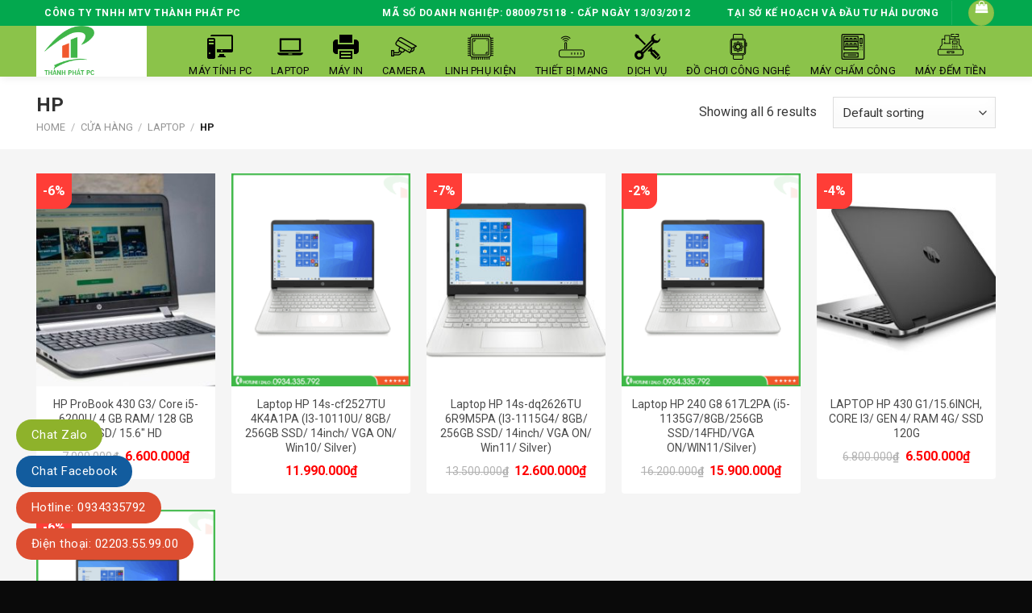

--- FILE ---
content_type: text/html; charset=UTF-8
request_url: https://thanhphatpc.com/laptop/hp/
body_size: 29583
content:
<!DOCTYPE html>
<!--[if IE 9 ]> <html lang="vi" class="ie9 loading-site no-js"> <![endif]-->
<!--[if IE 8 ]> <html lang="vi" class="ie8 loading-site no-js"> <![endif]-->
<!--[if (gte IE 9)|!(IE)]><!--><html lang="vi" class="loading-site no-js"> <!--<![endif]-->
<head>
	<meta charset="UTF-8" />
	<link rel="profile" href="http://gmpg.org/xfn/11" />
	<link rel="pingback" href="https://thanhphatpc.com/xmlrpc.php" />

	<script>(function(html){html.className = html.className.replace(/\bno-js\b/,'js')})(document.documentElement);</script>
<meta name='robots' content='index, follow, max-image-preview:large, max-snippet:-1, max-video-preview:-1' />
	<style>img:is([sizes="auto" i], [sizes^="auto," i]) { contain-intrinsic-size: 3000px 1500px }</style>
	
            <script data-no-defer="1" data-ezscrex="false" data-cfasync="false" data-pagespeed-no-defer data-cookieconsent="ignore">
                var ctPublicFunctions = {"_ajax_nonce":"7ef04a4e46","_rest_nonce":"b5b05db0b0","_ajax_url":"\/wp-admin\/admin-ajax.php","_rest_url":"https:\/\/thanhphatpc.com\/wp-json\/","data__cookies_type":"none","data__ajax_type":"rest","text__wait_for_decoding":"Decoding the contact data, let us a few seconds to finish. Anti-Spam by CleanTalk","cookiePrefix":"","wprocket_detected":false,"host_url":"thanhphatpc.com"}
            </script>
        
            <script data-no-defer="1" data-ezscrex="false" data-cfasync="false" data-pagespeed-no-defer data-cookieconsent="ignore">
                var ctPublic = {"_ajax_nonce":"7ef04a4e46","settings__forms__check_internal":0,"settings__forms__check_external":0,"settings__forms__search_test":1,"settings__data__bot_detector_enabled":0,"blog_home":"https:\/\/thanhphatpc.com\/","pixel__setting":"3","pixel__enabled":false,"pixel__url":"https:\/\/moderate10-v4.cleantalk.org\/pixel\/7c4267e6a14d5b56dbd324d67eee4506.gif","data__email_check_before_post":1,"data__email_check_exist_post":0,"data__cookies_type":"none","data__key_is_ok":false,"data__visible_fields_required":true,"wl_brandname":"Anti-Spam by CleanTalk","wl_brandname_short":"CleanTalk","ct_checkjs_key":1412282617,"emailEncoderPassKey":"f101c7ded3479f4c397609846a1c32dd","bot_detector_forms_excluded":"W10=","advancedCacheExists":false,"varnishCacheExists":false,"wc_ajax_add_to_cart":false}
            </script>
        <meta name="viewport" content="width=device-width, initial-scale=1, maximum-scale=1" />
	<!-- This site is optimized with the Yoast SEO plugin v23.8 - https://yoast.com/wordpress/plugins/seo/ -->
	<title>Lưu trữ HP - ThanhPhat PC</title>
	<link rel="canonical" href="https://thanhphatpc.com/laptop/hp/" />
	<meta property="og:locale" content="vi_VN" />
	<meta property="og:type" content="article" />
	<meta property="og:title" content="Lưu trữ HP - ThanhPhat PC" />
	<meta property="og:url" content="https://thanhphatpc.com/laptop/hp/" />
	<meta property="og:site_name" content="ThanhPhat PC" />
	<meta name="twitter:card" content="summary_large_image" />
	<script type="application/ld+json" class="yoast-schema-graph">{"@context":"https://schema.org","@graph":[{"@type":"CollectionPage","@id":"https://thanhphatpc.com/laptop/hp/","url":"https://thanhphatpc.com/laptop/hp/","name":"Lưu trữ HP - ThanhPhat PC","isPartOf":{"@id":"https://thanhphatpc.com/#website"},"primaryImageOfPage":{"@id":"https://thanhphatpc.com/laptop/hp/#primaryimage"},"image":{"@id":"https://thanhphatpc.com/laptop/hp/#primaryimage"},"thumbnailUrl":"https://thanhphatpc.com/wp-content/uploads/2022/02/1-6.jpg","breadcrumb":{"@id":"https://thanhphatpc.com/laptop/hp/#breadcrumb"},"inLanguage":"vi"},{"@type":"ImageObject","inLanguage":"vi","@id":"https://thanhphatpc.com/laptop/hp/#primaryimage","url":"https://thanhphatpc.com/wp-content/uploads/2022/02/1-6.jpg","contentUrl":"https://thanhphatpc.com/wp-content/uploads/2022/02/1-6.jpg","width":1000,"height":604},{"@type":"BreadcrumbList","@id":"https://thanhphatpc.com/laptop/hp/#breadcrumb","itemListElement":[{"@type":"ListItem","position":1,"name":"Trang chủ","item":"https://thanhphatpc.com/"},{"@type":"ListItem","position":2,"name":"LAPTOP","item":"https://thanhphatpc.com/laptop/"},{"@type":"ListItem","position":3,"name":"HP"}]},{"@type":"WebSite","@id":"https://thanhphatpc.com/#website","url":"https://thanhphatpc.com/","name":"ThanhPhat PC","description":"Dịch vụ hoàn hảo","potentialAction":[{"@type":"SearchAction","target":{"@type":"EntryPoint","urlTemplate":"https://thanhphatpc.com/?s={search_term_string}"},"query-input":{"@type":"PropertyValueSpecification","valueRequired":true,"valueName":"search_term_string"}}],"inLanguage":"vi"}]}</script>
	<!-- / Yoast SEO plugin. -->


<link rel='dns-prefetch' href='//www.googletagmanager.com' />
<link rel='dns-prefetch' href='//cdn.jsdelivr.net' />
<link rel='dns-prefetch' href='//fonts.googleapis.com' />
<link rel="alternate" type="application/rss+xml" title="Dòng thông tin ThanhPhat PC &raquo;" href="https://thanhphatpc.com/feed/" />
<link rel="alternate" type="application/rss+xml" title="ThanhPhat PC &raquo; Dòng bình luận" href="https://thanhphatpc.com/comments/feed/" />
<link rel="alternate" type="application/rss+xml" title="Nguồn cấp ThanhPhat PC &raquo; HP Category" href="https://thanhphatpc.com/laptop/hp/feed/" />
<link rel="prefetch" href="https://thanhphatpc.com/wp-content/themes/flatsome/assets/js/chunk.countup.fe2c1016.js" />
<link rel="prefetch" href="https://thanhphatpc.com/wp-content/themes/flatsome/assets/js/chunk.sticky-sidebar.a58a6557.js" />
<link rel="prefetch" href="https://thanhphatpc.com/wp-content/themes/flatsome/assets/js/chunk.tooltips.29144c1c.js" />
<link rel="prefetch" href="https://thanhphatpc.com/wp-content/themes/flatsome/assets/js/chunk.vendors-popups.947eca5c.js" />
<link rel="prefetch" href="https://thanhphatpc.com/wp-content/themes/flatsome/assets/js/chunk.vendors-slider.f0d2cbc9.js" />
<script type="text/javascript">
/* <![CDATA[ */
window._wpemojiSettings = {"baseUrl":"https:\/\/s.w.org\/images\/core\/emoji\/16.0.1\/72x72\/","ext":".png","svgUrl":"https:\/\/s.w.org\/images\/core\/emoji\/16.0.1\/svg\/","svgExt":".svg","source":{"concatemoji":"https:\/\/thanhphatpc.com\/wp-includes\/js\/wp-emoji-release.min.js?ver=6.8.3"}};
/*! This file is auto-generated */
!function(s,n){var o,i,e;function c(e){try{var t={supportTests:e,timestamp:(new Date).valueOf()};sessionStorage.setItem(o,JSON.stringify(t))}catch(e){}}function p(e,t,n){e.clearRect(0,0,e.canvas.width,e.canvas.height),e.fillText(t,0,0);var t=new Uint32Array(e.getImageData(0,0,e.canvas.width,e.canvas.height).data),a=(e.clearRect(0,0,e.canvas.width,e.canvas.height),e.fillText(n,0,0),new Uint32Array(e.getImageData(0,0,e.canvas.width,e.canvas.height).data));return t.every(function(e,t){return e===a[t]})}function u(e,t){e.clearRect(0,0,e.canvas.width,e.canvas.height),e.fillText(t,0,0);for(var n=e.getImageData(16,16,1,1),a=0;a<n.data.length;a++)if(0!==n.data[a])return!1;return!0}function f(e,t,n,a){switch(t){case"flag":return n(e,"\ud83c\udff3\ufe0f\u200d\u26a7\ufe0f","\ud83c\udff3\ufe0f\u200b\u26a7\ufe0f")?!1:!n(e,"\ud83c\udde8\ud83c\uddf6","\ud83c\udde8\u200b\ud83c\uddf6")&&!n(e,"\ud83c\udff4\udb40\udc67\udb40\udc62\udb40\udc65\udb40\udc6e\udb40\udc67\udb40\udc7f","\ud83c\udff4\u200b\udb40\udc67\u200b\udb40\udc62\u200b\udb40\udc65\u200b\udb40\udc6e\u200b\udb40\udc67\u200b\udb40\udc7f");case"emoji":return!a(e,"\ud83e\udedf")}return!1}function g(e,t,n,a){var r="undefined"!=typeof WorkerGlobalScope&&self instanceof WorkerGlobalScope?new OffscreenCanvas(300,150):s.createElement("canvas"),o=r.getContext("2d",{willReadFrequently:!0}),i=(o.textBaseline="top",o.font="600 32px Arial",{});return e.forEach(function(e){i[e]=t(o,e,n,a)}),i}function t(e){var t=s.createElement("script");t.src=e,t.defer=!0,s.head.appendChild(t)}"undefined"!=typeof Promise&&(o="wpEmojiSettingsSupports",i=["flag","emoji"],n.supports={everything:!0,everythingExceptFlag:!0},e=new Promise(function(e){s.addEventListener("DOMContentLoaded",e,{once:!0})}),new Promise(function(t){var n=function(){try{var e=JSON.parse(sessionStorage.getItem(o));if("object"==typeof e&&"number"==typeof e.timestamp&&(new Date).valueOf()<e.timestamp+604800&&"object"==typeof e.supportTests)return e.supportTests}catch(e){}return null}();if(!n){if("undefined"!=typeof Worker&&"undefined"!=typeof OffscreenCanvas&&"undefined"!=typeof URL&&URL.createObjectURL&&"undefined"!=typeof Blob)try{var e="postMessage("+g.toString()+"("+[JSON.stringify(i),f.toString(),p.toString(),u.toString()].join(",")+"));",a=new Blob([e],{type:"text/javascript"}),r=new Worker(URL.createObjectURL(a),{name:"wpTestEmojiSupports"});return void(r.onmessage=function(e){c(n=e.data),r.terminate(),t(n)})}catch(e){}c(n=g(i,f,p,u))}t(n)}).then(function(e){for(var t in e)n.supports[t]=e[t],n.supports.everything=n.supports.everything&&n.supports[t],"flag"!==t&&(n.supports.everythingExceptFlag=n.supports.everythingExceptFlag&&n.supports[t]);n.supports.everythingExceptFlag=n.supports.everythingExceptFlag&&!n.supports.flag,n.DOMReady=!1,n.readyCallback=function(){n.DOMReady=!0}}).then(function(){return e}).then(function(){var e;n.supports.everything||(n.readyCallback(),(e=n.source||{}).concatemoji?t(e.concatemoji):e.wpemoji&&e.twemoji&&(t(e.twemoji),t(e.wpemoji)))}))}((window,document),window._wpemojiSettings);
/* ]]> */
</script>
<link rel='stylesheet' id='dashicons-css' href='https://thanhphatpc.com/wp-includes/css/dashicons.min.css?ver=6.8.3' type='text/css' media='all' />
<link rel='stylesheet' id='menu-icons-extra-css' href='https://thanhphatpc.com/wp-content/plugins/menu-icons/css/extra.min.css?ver=0.13.15' type='text/css' media='all' />
<style id='wp-emoji-styles-inline-css' type='text/css'>

	img.wp-smiley, img.emoji {
		display: inline !important;
		border: none !important;
		box-shadow: none !important;
		height: 1em !important;
		width: 1em !important;
		margin: 0 0.07em !important;
		vertical-align: -0.1em !important;
		background: none !important;
		padding: 0 !important;
	}
</style>
<style id='wp-block-library-inline-css' type='text/css'>
:root{--wp-admin-theme-color:#007cba;--wp-admin-theme-color--rgb:0,124,186;--wp-admin-theme-color-darker-10:#006ba1;--wp-admin-theme-color-darker-10--rgb:0,107,161;--wp-admin-theme-color-darker-20:#005a87;--wp-admin-theme-color-darker-20--rgb:0,90,135;--wp-admin-border-width-focus:2px;--wp-block-synced-color:#7a00df;--wp-block-synced-color--rgb:122,0,223;--wp-bound-block-color:var(--wp-block-synced-color)}@media (min-resolution:192dpi){:root{--wp-admin-border-width-focus:1.5px}}.wp-element-button{cursor:pointer}:root{--wp--preset--font-size--normal:16px;--wp--preset--font-size--huge:42px}:root .has-very-light-gray-background-color{background-color:#eee}:root .has-very-dark-gray-background-color{background-color:#313131}:root .has-very-light-gray-color{color:#eee}:root .has-very-dark-gray-color{color:#313131}:root .has-vivid-green-cyan-to-vivid-cyan-blue-gradient-background{background:linear-gradient(135deg,#00d084,#0693e3)}:root .has-purple-crush-gradient-background{background:linear-gradient(135deg,#34e2e4,#4721fb 50%,#ab1dfe)}:root .has-hazy-dawn-gradient-background{background:linear-gradient(135deg,#faaca8,#dad0ec)}:root .has-subdued-olive-gradient-background{background:linear-gradient(135deg,#fafae1,#67a671)}:root .has-atomic-cream-gradient-background{background:linear-gradient(135deg,#fdd79a,#004a59)}:root .has-nightshade-gradient-background{background:linear-gradient(135deg,#330968,#31cdcf)}:root .has-midnight-gradient-background{background:linear-gradient(135deg,#020381,#2874fc)}.has-regular-font-size{font-size:1em}.has-larger-font-size{font-size:2.625em}.has-normal-font-size{font-size:var(--wp--preset--font-size--normal)}.has-huge-font-size{font-size:var(--wp--preset--font-size--huge)}.has-text-align-center{text-align:center}.has-text-align-left{text-align:left}.has-text-align-right{text-align:right}#end-resizable-editor-section{display:none}.aligncenter{clear:both}.items-justified-left{justify-content:flex-start}.items-justified-center{justify-content:center}.items-justified-right{justify-content:flex-end}.items-justified-space-between{justify-content:space-between}.screen-reader-text{border:0;clip-path:inset(50%);height:1px;margin:-1px;overflow:hidden;padding:0;position:absolute;width:1px;word-wrap:normal!important}.screen-reader-text:focus{background-color:#ddd;clip-path:none;color:#444;display:block;font-size:1em;height:auto;left:5px;line-height:normal;padding:15px 23px 14px;text-decoration:none;top:5px;width:auto;z-index:100000}html :where(.has-border-color){border-style:solid}html :where([style*=border-top-color]){border-top-style:solid}html :where([style*=border-right-color]){border-right-style:solid}html :where([style*=border-bottom-color]){border-bottom-style:solid}html :where([style*=border-left-color]){border-left-style:solid}html :where([style*=border-width]){border-style:solid}html :where([style*=border-top-width]){border-top-style:solid}html :where([style*=border-right-width]){border-right-style:solid}html :where([style*=border-bottom-width]){border-bottom-style:solid}html :where([style*=border-left-width]){border-left-style:solid}html :where(img[class*=wp-image-]){height:auto;max-width:100%}:where(figure){margin:0 0 1em}html :where(.is-position-sticky){--wp-admin--admin-bar--position-offset:var(--wp-admin--admin-bar--height,0px)}@media screen and (max-width:600px){html :where(.is-position-sticky){--wp-admin--admin-bar--position-offset:0px}}
</style>
<style id='classic-theme-styles-inline-css' type='text/css'>
/*! This file is auto-generated */
.wp-block-button__link{color:#fff;background-color:#32373c;border-radius:9999px;box-shadow:none;text-decoration:none;padding:calc(.667em + 2px) calc(1.333em + 2px);font-size:1.125em}.wp-block-file__button{background:#32373c;color:#fff;text-decoration:none}
</style>
<link rel='stylesheet' id='ct_public_css-css' href='https://thanhphatpc.com/wp-content/plugins/cleantalk-spam-protect/css/cleantalk-public.min.css?ver=6.44' type='text/css' media='all' />
<link rel='stylesheet' id='ct_email_decoder_css-css' href='https://thanhphatpc.com/wp-content/plugins/cleantalk-spam-protect/css/cleantalk-email-decoder.min.css?ver=6.44' type='text/css' media='all' />
<link rel='stylesheet' id='contact-form-7-css' href='https://thanhphatpc.com/wp-content/plugins/contact-form-7/includes/css/styles.css?ver=6.0' type='text/css' media='all' />
<link rel='stylesheet' id='devvn-quickbuy-style-css' href='https://thanhphatpc.com/wp-content/plugins/devvn-quick-buy/css/devvn-quick-buy.css?ver=2.0.0' type='text/css' media='all' />
<style id='woocommerce-inline-inline-css' type='text/css'>
.woocommerce form .form-row .required { visibility: visible; }
</style>
<link rel='stylesheet' id='trp-floater-language-switcher-style-css' href='https://thanhphatpc.com/wp-content/plugins/translatepress-multilingual/assets/css/trp-floater-language-switcher.css?ver=2.9.18' type='text/css' media='all' />
<link rel='stylesheet' id='trp-language-switcher-style-css' href='https://thanhphatpc.com/wp-content/plugins/translatepress-multilingual/assets/css/trp-language-switcher.css?ver=2.9.18' type='text/css' media='all' />
<link rel='stylesheet' id='flatsome-main-css' href='https://thanhphatpc.com/wp-content/themes/flatsome/assets/css/flatsome.css?ver=3.15.3' type='text/css' media='all' />
<style id='flatsome-main-inline-css' type='text/css'>
@font-face {
				font-family: "fl-icons";
				font-display: block;
				src: url(https://thanhphatpc.com/wp-content/themes/flatsome/assets/css/icons/fl-icons.eot?v=3.15.3);
				src:
					url(https://thanhphatpc.com/wp-content/themes/flatsome/assets/css/icons/fl-icons.eot#iefix?v=3.15.3) format("embedded-opentype"),
					url(https://thanhphatpc.com/wp-content/themes/flatsome/assets/css/icons/fl-icons.woff2?v=3.15.3) format("woff2"),
					url(https://thanhphatpc.com/wp-content/themes/flatsome/assets/css/icons/fl-icons.ttf?v=3.15.3) format("truetype"),
					url(https://thanhphatpc.com/wp-content/themes/flatsome/assets/css/icons/fl-icons.woff?v=3.15.3) format("woff"),
					url(https://thanhphatpc.com/wp-content/themes/flatsome/assets/css/icons/fl-icons.svg?v=3.15.3#fl-icons) format("svg");
			}
</style>
<link rel='stylesheet' id='flatsome-shop-css' href='https://thanhphatpc.com/wp-content/themes/flatsome/assets/css/flatsome-shop.css?ver=3.15.3' type='text/css' media='all' />
<link rel='stylesheet' id='flatsome-style-css' href='https://thanhphatpc.com/wp-content/themes/o-du/style.css?ver=3.0' type='text/css' media='all' />
<link rel='stylesheet' id='flatsome-googlefonts-css' href='//fonts.googleapis.com/css?family=Roboto%3Aregular%2C700%2Cregular%2Cregular%7C-apple-system%2C+BlinkMacSystemFont%2C+&quot;Segoe_UI&quot;,_Roboto,_Oxygen-Sans,_Ubuntu,_Cantarell,_&quot;Helvetica_Neue&quot;,_sans-serif:regular,regular&#038;display=swap&#038;ver=3.9' type='text/css' media='all' />
<script type="text/template" id="tmpl-variation-template">
	<div class="woocommerce-variation-description">{{{ data.variation.variation_description }}}</div>
	<div class="woocommerce-variation-price">{{{ data.variation.price_html }}}</div>
	<div class="woocommerce-variation-availability">{{{ data.variation.availability_html }}}</div>
</script>
<script type="text/template" id="tmpl-unavailable-variation-template">
	<p role="alert">Sorry, this product is unavailable. Please choose a different combination.</p>
</script>
<script type="text/javascript" data-pagespeed-no-defer src="https://thanhphatpc.com/wp-content/plugins/cleantalk-spam-protect/js/apbct-public-bundle.min.js?ver=6.44" id="ct_public_functions-js"></script>
<script type="text/javascript" src="https://thanhphatpc.com/wp-includes/js/jquery/jquery.min.js?ver=3.7.1" id="jquery-core-js"></script>
<script type="text/javascript" src="https://thanhphatpc.com/wp-includes/js/jquery/jquery-migrate.min.js?ver=3.4.1" id="jquery-migrate-js"></script>
<script type="text/javascript" src="https://thanhphatpc.com/wp-includes/js/underscore.min.js?ver=1.13.7" id="underscore-js"></script>
<script type="text/javascript" id="wp-util-js-extra">
/* <![CDATA[ */
var _wpUtilSettings = {"ajax":{"url":"\/wp-admin\/admin-ajax.php"}};
/* ]]> */
</script>
<script type="text/javascript" src="https://thanhphatpc.com/wp-includes/js/wp-util.min.js?ver=6.8.3" id="wp-util-js"></script>
<script type="text/javascript" src="https://thanhphatpc.com/wp-content/plugins/woocommerce/assets/js/jquery-blockui/jquery.blockUI.min.js?ver=2.7.0-wc.9.3.3" id="jquery-blockui-js" data-wp-strategy="defer"></script>
<script type="text/javascript" src="https://thanhphatpc.com/wp-content/plugins/woocommerce/assets/js/js-cookie/js.cookie.min.js?ver=2.1.4-wc.9.3.3" id="js-cookie-js" defer="defer" data-wp-strategy="defer"></script>
<script type="text/javascript" id="woocommerce-js-extra">
/* <![CDATA[ */
var woocommerce_params = {"ajax_url":"\/wp-admin\/admin-ajax.php","wc_ajax_url":"\/?wc-ajax=%%endpoint%%"};
/* ]]> */
</script>
<script type="text/javascript" src="https://thanhphatpc.com/wp-content/plugins/woocommerce/assets/js/frontend/woocommerce.min.js?ver=9.3.3" id="woocommerce-js" defer="defer" data-wp-strategy="defer"></script>
<script type="text/javascript" src="https://thanhphatpc.com/wp-content/plugins/translatepress-multilingual/assets/js/trp-frontend-compatibility.js?ver=2.9.18" id="trp-frontend-compatibility-js"></script>

<!-- Đoạn mã Google tag (gtag.js) được thêm bởi Site Kit -->

<!-- Đoạn mã Google Analytics được thêm bởi Site Kit -->
<script type="text/javascript" src="https://www.googletagmanager.com/gtag/js?id=GT-PZSC4WL" id="google_gtagjs-js" async></script>
<script type="text/javascript" id="google_gtagjs-js-after">
/* <![CDATA[ */
window.dataLayer = window.dataLayer || [];function gtag(){dataLayer.push(arguments);}
gtag("set","linker",{"domains":["thanhphatpc.com"]});
gtag("js", new Date());
gtag("set", "developer_id.dZTNiMT", true);
gtag("config", "GT-PZSC4WL");
/* ]]> */
</script>

<!-- Kết thúc đoạn mã Google tag (gtag.js) được thêm bởi Site Kit -->
<link rel="https://api.w.org/" href="https://thanhphatpc.com/wp-json/" /><link rel="alternate" title="JSON" type="application/json" href="https://thanhphatpc.com/wp-json/wp/v2/product_cat/360" /><link rel="EditURI" type="application/rsd+xml" title="RSD" href="https://thanhphatpc.com/xmlrpc.php?rsd" />
<meta name="generator" content="WordPress 6.8.3" />
<meta name="generator" content="WooCommerce 9.3.3" />
<meta name="generator" content="Site Kit by Google 1.141.0" /><link rel="alternate" hreflang="vi" href="https://thanhphatpc.com/laptop/hp/"/>
<link rel="alternate" hreflang="en-US" href="https://thanhphatpc.com/en/laptop/hp/"/>
<link rel="alternate" hreflang="en" href="https://thanhphatpc.com/en/laptop/hp/"/>
<style>.bg{opacity: 0; transition: opacity 1s; -webkit-transition: opacity 1s;} .bg-loaded{opacity: 1;}</style><!--[if IE]><link rel="stylesheet" type="text/css" href="https://thanhphatpc.com/wp-content/themes/flatsome/assets/css/ie-fallback.css"><script src="//cdnjs.cloudflare.com/ajax/libs/html5shiv/3.6.1/html5shiv.js"></script><script>var head = document.getElementsByTagName('head')[0],style = document.createElement('style');style.type = 'text/css';style.styleSheet.cssText = ':before,:after{content:none !important';head.appendChild(style);setTimeout(function(){head.removeChild(style);}, 0);</script><script src="https://thanhphatpc.com/wp-content/themes/flatsome/assets/libs/ie-flexibility.js"></script><![endif]-->	<noscript><style>.woocommerce-product-gallery{ opacity: 1 !important; }</style></noscript>
	<style class='wp-fonts-local' type='text/css'>
@font-face{font-family:Inter;font-style:normal;font-weight:300 900;font-display:fallback;src:url('https://thanhphatpc.com/wp-content/plugins/woocommerce/assets/fonts/Inter-VariableFont_slnt,wght.woff2') format('woff2');font-stretch:normal;}
@font-face{font-family:Cardo;font-style:normal;font-weight:400;font-display:fallback;src:url('https://thanhphatpc.com/wp-content/plugins/woocommerce/assets/fonts/cardo_normal_400.woff2') format('woff2');}
</style>
<link rel="icon" href="https://thanhphatpc.com/wp-content/uploads/2019/09/cropped-379d4ecb7b219e7fc730-32x32.png" sizes="32x32" />
<link rel="icon" href="https://thanhphatpc.com/wp-content/uploads/2019/09/cropped-379d4ecb7b219e7fc730-192x192.png" sizes="192x192" />
<link rel="apple-touch-icon" href="https://thanhphatpc.com/wp-content/uploads/2019/09/cropped-379d4ecb7b219e7fc730-180x180.png" />
<meta name="msapplication-TileImage" content="https://thanhphatpc.com/wp-content/uploads/2019/09/cropped-379d4ecb7b219e7fc730-270x270.png" />
<style id="custom-css" type="text/css">:root {--primary-color: #8bc34a;}.full-width .ubermenu-nav, .container, .row{max-width: 1220px}.row.row-collapse{max-width: 1190px}.row.row-small{max-width: 1212.5px}.row.row-large{max-width: 1250px}.header-main{height: 63px}#logo img{max-height: 63px}#logo{width:383px;}.header-bottom{min-height: 10px}.header-top{min-height: 30px}.transparent .header-main{height: 30px}.transparent #logo img{max-height: 30px}.has-transparent + .page-title:first-of-type,.has-transparent + #main > .page-title,.has-transparent + #main > div > .page-title,.has-transparent + #main .page-header-wrapper:first-of-type .page-title{padding-top: 60px;}.header.show-on-scroll,.stuck .header-main{height:60px!important}.stuck #logo img{max-height: 60px!important}.search-form{ width: 68%;}.header-bg-color {background-color: #8bc34a}.header-bottom {background-color: #F1F1F1}.top-bar-nav > li > a{line-height: 16px }.header-main .nav > li > a{line-height: 204px }.stuck .header-main .nav > li > a{line-height: 42px }.header-bottom-nav > li > a{line-height: 16px }@media (max-width: 549px) {.header-main{height: 70px}#logo img{max-height: 70px}}.nav-dropdown-has-arrow.nav-dropdown-has-border li.has-dropdown:before{border-bottom-color: #000000;}.nav .nav-dropdown{border-color: #000000 }.nav-dropdown{border-radius:3px}.nav-dropdown{font-size:97%}.nav-dropdown-has-arrow li.has-dropdown:after{border-bottom-color: #000000;}.nav .nav-dropdown{background-color: #000000}.header-top{background-color:#03a84e!important;}/* Color */.accordion-title.active, .has-icon-bg .icon .icon-inner,.logo a, .primary.is-underline, .primary.is-link, .badge-outline .badge-inner, .nav-outline > li.active> a,.nav-outline >li.active > a, .cart-icon strong,[data-color='primary'], .is-outline.primary{color: #8bc34a;}/* Color !important */[data-text-color="primary"]{color: #8bc34a!important;}/* Background Color */[data-text-bg="primary"]{background-color: #8bc34a;}/* Background */.scroll-to-bullets a,.featured-title, .label-new.menu-item > a:after, .nav-pagination > li > .current,.nav-pagination > li > span:hover,.nav-pagination > li > a:hover,.has-hover:hover .badge-outline .badge-inner,button[type="submit"], .button.wc-forward:not(.checkout):not(.checkout-button), .button.submit-button, .button.primary:not(.is-outline),.featured-table .title,.is-outline:hover, .has-icon:hover .icon-label,.nav-dropdown-bold .nav-column li > a:hover, .nav-dropdown.nav-dropdown-bold > li > a:hover, .nav-dropdown-bold.dark .nav-column li > a:hover, .nav-dropdown.nav-dropdown-bold.dark > li > a:hover, .header-vertical-menu__opener ,.is-outline:hover, .tagcloud a:hover,.grid-tools a, input[type='submit']:not(.is-form), .box-badge:hover .box-text, input.button.alt,.nav-box > li > a:hover,.nav-box > li.active > a,.nav-pills > li.active > a ,.current-dropdown .cart-icon strong, .cart-icon:hover strong, .nav-line-bottom > li > a:before, .nav-line-grow > li > a:before, .nav-line > li > a:before,.banner, .header-top, .slider-nav-circle .flickity-prev-next-button:hover svg, .slider-nav-circle .flickity-prev-next-button:hover .arrow, .primary.is-outline:hover, .button.primary:not(.is-outline), input[type='submit'].primary, input[type='submit'].primary, input[type='reset'].button, input[type='button'].primary, .badge-inner{background-color: #8bc34a;}/* Border */.nav-vertical.nav-tabs > li.active > a,.scroll-to-bullets a.active,.nav-pagination > li > .current,.nav-pagination > li > span:hover,.nav-pagination > li > a:hover,.has-hover:hover .badge-outline .badge-inner,.accordion-title.active,.featured-table,.is-outline:hover, .tagcloud a:hover,blockquote, .has-border, .cart-icon strong:after,.cart-icon strong,.blockUI:before, .processing:before,.loading-spin, .slider-nav-circle .flickity-prev-next-button:hover svg, .slider-nav-circle .flickity-prev-next-button:hover .arrow, .primary.is-outline:hover{border-color: #8bc34a}.nav-tabs > li.active > a{border-top-color: #8bc34a}.widget_shopping_cart_content .blockUI.blockOverlay:before { border-left-color: #8bc34a }.woocommerce-checkout-review-order .blockUI.blockOverlay:before { border-left-color: #8bc34a }/* Fill */.slider .flickity-prev-next-button:hover svg,.slider .flickity-prev-next-button:hover .arrow{fill: #8bc34a;}/* Background Color */[data-icon-label]:after, .secondary.is-underline:hover,.secondary.is-outline:hover,.icon-label,.button.secondary:not(.is-outline),.button.alt:not(.is-outline), .badge-inner.on-sale, .button.checkout, .single_add_to_cart_button, .current .breadcrumb-step{ background-color:#041133; }[data-text-bg="secondary"]{background-color: #041133;}/* Color */.secondary.is-underline,.secondary.is-link, .secondary.is-outline,.stars a.active, .star-rating:before, .woocommerce-page .star-rating:before,.star-rating span:before, .color-secondary{color: #041133}/* Color !important */[data-text-color="secondary"]{color: #041133!important;}/* Border */.secondary.is-outline:hover{border-color:#041133}.success.is-underline:hover,.success.is-outline:hover,.success{background-color: #1F7CC4}.success-color, .success.is-link, .success.is-outline{color: #1F7CC4;}.success-border{border-color: #1F7CC4!important;}/* Color !important */[data-text-color="success"]{color: #1F7CC4!important;}/* Background Color */[data-text-bg="success"]{background-color: #1F7CC4;}.alert.is-underline:hover,.alert.is-outline:hover,.alert{background-color: #DD3333}.alert.is-link, .alert.is-outline, .color-alert{color: #DD3333;}/* Color !important */[data-text-color="alert"]{color: #DD3333!important;}/* Background Color */[data-text-bg="alert"]{background-color: #DD3333;}body{font-size: 100%;}@media screen and (max-width: 549px){body{font-size: 100%;}}body{font-family:"Roboto", sans-serif}body{font-weight: 0}body{color: #383838}.nav > li > a {font-family:"Roboto", sans-serif;}.mobile-sidebar-levels-2 .nav > li > ul > li > a {font-family:"Roboto", sans-serif;}.nav > li > a {font-weight: 0;}.mobile-sidebar-levels-2 .nav > li > ul > li > a {font-weight: 0;}h1,h2,h3,h4,h5,h6,.heading-font, .off-canvas-center .nav-sidebar.nav-vertical > li > a{font-family: "Roboto", sans-serif;}h1,h2,h3,h4,h5,h6,.heading-font,.banner h1,.banner h2{font-weight: 700;}h1,h2,h3,h4,h5,h6,.heading-font{color: #2B2B2B;}button,.button{text-transform: none;}.nav > li > a, .links > li > a{text-transform: none;}.section-title span{text-transform: none;}h3.widget-title,span.widget-title{text-transform: none;}.alt-font{font-family: "-apple-system, BlinkMacSystemFont, &quot;Segoe UI&quot;, Roboto, Oxygen-Sans, Ubuntu, Cantarell, &quot;Helvetica Neue&quot;, sans-serif", sans-serif;}.alt-font{font-weight: 0!important;}.header:not(.transparent) .header-nav-main.nav > li > a {color: #0A0A0A;}.header:not(.transparent) .header-nav-main.nav > li > a:hover,.header:not(.transparent) .header-nav-main.nav > li.active > a,.header:not(.transparent) .header-nav-main.nav > li.current > a,.header:not(.transparent) .header-nav-main.nav > li > a.active,.header:not(.transparent) .header-nav-main.nav > li > a.current{color: #0a0a0a;}.header-nav-main.nav-line-bottom > li > a:before,.header-nav-main.nav-line-grow > li > a:before,.header-nav-main.nav-line > li > a:before,.header-nav-main.nav-box > li > a:hover,.header-nav-main.nav-box > li.active > a,.header-nav-main.nav-pills > li > a:hover,.header-nav-main.nav-pills > li.active > a{color:#FFF!important;background-color: #0a0a0a;}a{color: #6ca52a;}a:hover{color: #66af12;}.tagcloud a:hover{border-color: #66af12;background-color: #66af12;}.widget a{color: #000000;}.widget a:hover{color: #8bc34a;}.widget .tagcloud a:hover{border-color: #8bc34a; background-color: #8bc34a;}.has-equal-box-heights .box-image {padding-top: 119%;}@media screen and (min-width: 550px){.products .box-vertical .box-image{min-width: 247px!important;width: 247px!important;}}.header-main .social-icons,.header-main .cart-icon strong,.header-main .menu-title,.header-main .header-button > .button.is-outline,.header-main .nav > li > a > i:not(.icon-angle-down){color: #8C8C8C!important;}.header-main .header-button > .button.is-outline,.header-main .cart-icon strong:after,.header-main .cart-icon strong{border-color: #8C8C8C!important;}.header-main .header-button > .button:not(.is-outline){background-color: #8C8C8C!important;}.header-main .current-dropdown .cart-icon strong,.header-main .header-button > .button:hover,.header-main .header-button > .button:hover i,.header-main .header-button > .button:hover span{color:#FFF!important;}.header-main .menu-title:hover,.header-main .social-icons a:hover,.header-main .header-button > .button.is-outline:hover,.header-main .nav > li > a:hover > i:not(.icon-angle-down){color: #9B9B9B!important;}.header-main .current-dropdown .cart-icon strong,.header-main .header-button > .button:hover{background-color: #9B9B9B!important;}.header-main .current-dropdown .cart-icon strong:after,.header-main .current-dropdown .cart-icon strong,.header-main .header-button > .button:hover{border-color: #9B9B9B!important;}.absolute-footer, html{background-color: #0A0A0A}/* Custom CSS */@media (max-width: 949px){.menu-item a.menu-image-title-below.menu-image-not-hovered img, .menu-item a.menu-image-hovered.menu-image-title-below .menu-image-hover-wrapper {display: block;padding-bottom: 12px;margin: 0 auto;margin: auto;max-height: 30px;display: none;display: none !important;} .flex-left {margin-right: auto;background: white !important;height: 74px;padding-top: 10px;padding-left: 10px;margin-right: 40px;}#logo { background: white !important;padding-top: 5px !important;padding-left: 0px!important;}.header-main{ box-shadow: 2px 2px 11px #00000024 !important;}.header-main { height: 63px;background: black;}}.vi-header {border-bottom: solid 1px #ffffff !important;}.pull-right {float: right;font-size: 18px;padding-right: 15px;font-weight: normal !important;}.vi-header {border-bottom: solid 0px #0056a8;background: white;}.vi-left-title {width: auto;background: #8bc34a!important;color: #fff;padding: 5px 10px;font-size: 18px;position: relative;margin: 0;}.product-small .product-title a{color:#4a4a4a; font-weight:normal}.vi-left-title:after {border: 19px solid transparent;border-left-color: #8bc34a;position: absolute;top: 0;left: 100%;content: "";}.pull-left {float: left;}.vi-right-link a.vi-more, .vi-right-link a:hover {color: #7cb342;}.vi-right-link a:first-child {margin-left: 0;}.pull-right {float: right;}.star-rating:before{ color:#FFDB00 !important;}.menu-item img._before{display: block;text-align: center;margin: 0 auto;margin-right: auto;min-height: 15px;margin-bottom: 5px;} .header-main .has-dropdown .icon-angle-down{display:none}.header-main .nav > li > a{line-height: 18px !important;text-align: center !important;display: inline-block;padding-top: 9px;position: relative;}.header-button a{line-height:10px}.mini_cart_item a{padding: 1px 7px !important;}#logo{width: auto !important;background: white !important;height: 74px !important;padding-top: 0 !important;padding-left: 10px;}.header-main .header-button > .button:not(.is-outline){ background-color: #ffffff!important;font-size: 16px;color: black;}.nav-dropdown-default {padding: 11px;} .nav-dropdown.dark .nav-column>li>a{border-color:rgba(0, 0, 0, 0)}.nav-dropdown-default .nav-column li>a{padding: 8px 0px; text-transform:none !important; font-size:14px !important}.nav-dropdown.dropdown-uppercase>li>a{text-transform: none;font-size: 14px;color: #cecece !important;}.nav-dropdown.dark>li>a{font-size:14px !important; padding: 8px 0px;border-color: rgba(0, 0, 0, 0);}.widget_shopping_cart_content {font-size:14px; color: #cecece !important;}.mb {margin-bottom: 20px;}.stuck .header-main .nav > li > a{padding-top: 7px;}.tieu-chi-section .col{padding-bottom:0}.slider-nav-circle .flickity-prev-next-button svg{border: none;background: #0000005e;}.nav-spacing-medium>li {margin: 0 10px;}.section-title-container {margin-bottom: 15px;}.tin-tuc-section{padding-bottom:0}.list-post-2 .post-item .post-title:hover{color:#16a4dc}.list-post-2 .post-item .post-title{color:#383838}.product-footer .container {clear:both}.product-footer .container .right{width:32%; display:inline-block; float:left; padding-left:10px;}.thong-so-ky-thuat .row-info:nth-child(odd){background:#f9f9f9}.product-footer .container .left{width:68%; display:inline-block; float:left; padding-right:10px}.product-footer .woocommerce-tabs {padding: 0;}.thong-so-ky-thuat .row-info .right{width:57% !important; color:black}.thong-so-ky-thuat h3{ margin-bottom: 0;padding: 10px;border-bottom: 1px solid #e9e9e9;background: #8bc34a;color: white;}.thong-so-ky-thuat{margin-bottom:20px}.khuyen-mai ul li{background: url(/wp-content/uploads/2019/08/check@2x.png);background-repeat: no-repeat;background-size: 14px;background-position-y: 2px;padding-left: 22px;margin-left: 0;margin-bottom: 10px;}.khuyen-mai h4 {color: #558B2F !important;margin-bottom: 15px;margin-top: 5px;}.thong-so-ky-thuat .row-info .left{width:43% !important; color: #a0a0a0;}.thong-so-ky-thuat .row-info{border-bottom: 1px solid #e9e9e9; padding:10px 7px;display: inline-flex;clear: both; width:100%}.header-main {height: 63px;box-shadow: 2px 2px 10px #00000012;}.thong-so-ky-thuat{border: 1px solid #e9e9e9;font-size:14px; display: inline-block;border-radius: 5px;}.list-post-2 .post-item .image-cover{border-radius:4px}.list-post-2 .post-item{padding-bottom:10px; padding-top:0}.tieu-de{margin-bottom:20px}.section-title-normal {border-bottom: 2px solid #f8f8f8 !important;}.section-title-normal span{border-bottom:2px solid rgb(139, 195, 74)}.list-post-1 .post-item .image-cover{border-radius:4px}.TextCaptions .item.is-selected {border-bottom: 2px solid #8bc34a;background: #8bc34a;color: white;}.row1 .cot2{flex-basis:28%;max-width:28%}.row1 .cot9{flex-basis:72%;max-width:72%}.single-product .product-info{border-right:none !important}.list-post2 .post-item .post-title:hover{text-decoration:underline; color:#558b2f}.single-product .shop-container{padding-top:20px}.single-product .product-images{border: 1px solid #e8e8e8; border-radius:4px}a.devvn_buy_now_style:hover, a.devvn_buy_now_style:focus{background:#2394e8}.devvn-popup-title, .popup-customer-info-group .devvn-order-btn{background:#8bc34a}.devvn_prod_variable .quantity{padding-left:0}.devvn_prod_variable .quantity .screen-reader-text{display:none}.devvn-popup-prod .alg-wc-civs-term.label{font-size:12px !important}.product-summary .quantity {margin-bottom: 0;}a.devvn_buy_now_style{background: #2ea2f9; max-width:100%}.list-post-1 .post-item .post-title:hover{color:#009fde}.list-post-1 .post-item .post-title{margin-bottom:6px;color: #3a3a3a; font-size: 16px;}.footer-secondary {padding: 0;font-size: 13px !important;}.archive .page-title-inner{padding-bottom:20px}.archive #main{background:#f5f5f5}.alg-wc-civs-term{margin-right:5px !important}.TextCaptions {padding: 0px !important;}.TextCaptions .item{padding: 5px!important; border-bottom:2px solid #f1f1f1; font-size:13px; flex-basis:20%; max-width:20%; border-right:1px solid #e0e0e0 !important;}body.woocommerce.theme-flatsome #reviews #comments ol.commentlist li {padding: 0;background: whitesmoke;border-radius: 5px;padding: 10px;}div#reviews.woocommerce-Reviews {border-bottom: 0;}.row1 .section-title-normal {border-bottom:2px solid #8bc34a !important;background: white;padding: 0 10px;}.khuyen-mai{border: 1px solid #8bc34a !important;background: #fafff4 !important;}.section-title a{color: #689F38;font-size:15px; font-weight:normal;}.variation p, .variation dt, .quantity, .woocommerce-mini-cart__total, .dark span.amount{color:black !important}.woocommerce-mini-cart{border:none !important}.cart-item .nav-dropdown .mini_cart_item a{color:black !important}.cart-item .nav-dropdown{background:white !important}.row1 .section-title-container {margin-bottom: 7px;}.list-post2 .post-item .col-inner{background:white; padding:5px}p.form-row-first, p.form-row-last{width:100%}.nav-spacing-medium>li a{padding:8px 12px}.nav-spacing-medium>li{margin:0;}.nav-spacing-medium>li a:hover{background:white}.TextCaptions .flickity-slider{display:block !important}.showinfo {position: absolute;top: 0px;width:100%;height:100%;z-index:22;display:none;background: #fff; }.product-small:hover .showinfo{display:block;cursor:pointer;opaticy: 0.5;}.vi-right-link a {color:white!important;font-size: 14px;margin-left: 15px;background: #8bc34a;padding: 5px 10px;border-radius: 15px;color: white;margin-left:0;}.nav-dropdown li.dentrang a{color:yellow!important}.nav-dropdown li.inmau a{color:yellow!important}.nav-dropdown li.incanon a{color:white!important}.nav-dropdown li.inhp a{color:white!important}.nav-dropdown li.inphun a{color:#ffff66!important}.nav-dropdown li.laser a{color:#ffff66!important}.nav-dropdown li.phuncanon a{color:white!important}.nav-dropdown li.phunep a{color:white!important}.nav-dropdown li.lcanon a{color:white!important}.nav-dropdown li.lhp a{color:white!important}/* Custom CSS Tablet */@media (max-width: 849px){.menu-item a.menu-image-title-above, .menu-item a.menu-image-title-below {text-align: left;}.menu-item a.menu-image-title-below.menu-image-not-hovered img, .menu-item a.menu-image-hovered.menu-image-title-below .menu-image-hover-wrapper {display: block;padding-bottom: 12px;margin: 0 auto;margin: auto;max-height: 30px;display: none;}}/* Custom CSS Mobile */@media (max-width: 549px){.menu-item a.menu-image-title-above, .menu-item a.menu-image-title-below {text-align: left;}.menu-item a.menu-image-title-below.menu-image-not-hovered img, .menu-item a.menu-image-hovered.menu-image-title-below .menu-image-hover-wrapper {display: block;padding-bottom: 12px;margin: 0 auto;margin: auto;max-height: 30px;display: none;}.vi-right-link a {color: #555;font-size: 14px;margin-left: 15px;display: none;}.list-post-2 .post-item:nth-child(2n+2), .blog-archive .post-item:nth-child(2n+2){padding-left:5px}.ml-half {margin-left: 0;}.blog-archive .large-3, .blog-single .large-3{padding-right:15px !important}.nav-tabs+.tab-panels{padding: 10px;}.list-post-2 .post-item:nth-child(2n+1),.blog-archive .post-item:nth-child(2n+1){padding-right:5px}.list-post-2 .post-item .box-text .post-title{font-size:15px}.list-post-2 .post-item .box-text{padding:0; padding-top:6px}.list-post-2 .post-item , .blog-archive .post-item{flex-basis:50%; max-width:50%}.menu-item img._before{display:none}.row1 .cot2, .row1 .cot9{flex-basis:100%;max-width:100%}.product-footer .container .left, .product-footer .container .right{width:100%; padding-left:0; padding-right:0}.product-footer .container .cot2{order:-1}.product-footer .cot2 .widget.flatsome_recent_posts{display:none}.TextCaptions .item{flex-basis:50%; max-width:50%}.product-main .product-info .breadcrumbs{margin-top:10px !important}.product-footer .container{display:inline-grid}}.label-new.menu-item > a:after{content:"New";}.label-hot.menu-item > a:after{content:"Hot";}.label-sale.menu-item > a:after{content:"Sale";}.label-popular.menu-item > a:after{content:"Popular";}</style>		<style type="text/css" id="wp-custom-css">
			/*
Bạn có thể thêm CSS ở đây.

Nhấp chuột vào biểu tượng trợ giúp phía trên để tìm hiểu thêm.
*/

html.vc_desktop,html.js,.product_meta .posted_in{margin-top:0!important}
.jshop_short_description {
    border: 1px dashed #e62e04;
    padding: 10px 10px 10px 10px;
}
#trp-floater-ls, #wpadminbar  {display:none!important}
.box.product-small .star-rating{display:none}
.product-info .price {
    font-size: 16px;
}
.price-wrapper span {
    font-size: 16px !important;
    color: red;
    color: red;
    font-weight: bold;
    
}
.woocommerce-mini-cart__buttons   .button.checkout{
    color: red !important;
}
#top-bar div.flex-left {
    height: 30px;padding-top: 6px !important;
}
#top-bar div.flex-col {background-color: #03a84e !important; }

div.title-wrapper
{
font-weight: bold;
font-size: 11px !important;
color:black !important;
}
.select_option span, .select_option img {
    border: 2px solid #fff;
    display: block;
    width: 50px;
    height: 27px;
    text-decoration: none;
    line-height: 27px;
    text-align: center;
    cursor: pointer;
}
.badge-inner.on-sale {
    background-color: #ff3d37 !important;
    border-bottom-right-radius: 12px;
}
.box-text p {
    margin-top: .1em;
    margin-bottom: .1em;
    font-size: 14px !important;
}
.pull-right {
    float: right;
    font-size: 18px;
    padding: 5px;
}
.pull-left {
    float: left;
    width: 100%;
}
.nav-uppercase>li>a {
    letter-spacing: .02em;
    text-transform: uppercase;
    font-weight: normal;
}
.pull-right {
    margin-right: 0!important;

}

#section_2097714112 {
    padding-top: 6px;
    padding-bottom: 6px;
    background-color: rgb(248, 248, 248);
}
.row-dashed .col:after, .row-solid .col:after {
    position: absolute;
    content: " ";
    width: 100%;
    height: 0;
    top: auto;
    left: 0;
    bottom: -1px;
    border-bottom: 0px dashed #ddd;
}
.row-dashed .col:before, .row-solid .col:before {
    position: absolute;
    content: " ";
    height: 100%;
    top: 0;
    left: -1px;
    border-left: 0px dashed #ddd;
}
.manhphuc-home-header ul {
    list-style: none;
    display: block!important;
    margin: 0;
    padding: 0;
    float: right;
    position: absolute;
    top: 0;
    right: 0;
}
.manhphuc-home-header h4 {
    padding: 0 8px 0 12px;
    height: 100%;
    position: relative;
    margin: 0;
    float: left;
}
.manhphuc-home-header ul li {
    display: block;
    float: left;
    margin: 0;
}
@media screen and (min-width: 880px)
.manhphuc-home-header ul{
    display: block !important;
}
.manhphuc-home-header ul li a {
    display: block;
    height: 44px;
    line-height: 30px;
    color: #444;
    font-size: 12px;
    font-weight: 400;
    white-space: nowrap;
    padding: 7px 9px;
    letter-spacing: .1px;
}
.manhphuc-home-header h4 a i.ico {
    font-size: 0;
    width: 28px;
    height: 28px;
    display: inline-block;
    vertical-align: middle;
    background-size: contain;
    background-repeat: no-repeat;
    margin-right: 10px;
    margin-top: -2px;
    background-position: center center;
}
.manhphuc-home-header h4 a i.ico.ico-cellphone {
    background-image: url(/wp-content/uploads/2017/12/ic-cellphone.svg);
}
.manhphuc-home-header h4 a {
    font-size: 16px;
    font-weight: 400;
    display: block;
    color: #4a4a4a;
    padding: 0;
    margin: 0;
    line-height: 47px;
}
.manhphuc-home-header {
    background: #fff;
    height: 45px;
    margin-bottom: 10px;
    position: relative;
    border-bottom: 1px solid #f2f2f2;
    border-radius: 4px 4px 0px 0px;
}.header-main {
    height: 63px;
    box-shadow: 2px 2px 10px #00000012;
}
.manhphuc-row-one .manhphuc-row-one-sp .col {
    padding-bottom: 0;
}
.header-main .nav > li > a {
    line-height: 17px !important;
    text-align: center !important;
 
    display: inline-block;
    padding-top: 12px;
    position: relative;
    margin-top: -2px;
}
.menu-item a.menu-image-title-below.menu-image-not-hovered img, .menu-item a.menu-image-hovered.menu-image-title-below .menu-image-hover-wrapper {
    display: block;
    padding-bottom: 12px;
    margin: 0 auto;
    margin: auto;
    max-height: 30px;
}
.button.secondary:not(.is-outline) {
    border-top-right-radius: 0px;
    border-bottom-right-radius: 0px;
    background-color: #000000;
    line-height: 39px;
    padding: 0px 5px;
}
.form-flat input:not([type="submit"]), .form-flat textarea, .form-flat select {
    background-color: rgb(239, 239, 239);
    box-shadow: none;
    border-color: gray;
    background-position: 99% 50%;
    color: currentColor !important;
    border-radius: 99px;
}
.logo-left .logo {
    margin-left: 0;
    margin-right: 0px;
}
.flex-left {
    margin-right: auto;
    background: white;
    height: 74px;
padding-top: 10px;
padding-left: 10px;
margin-right: 40px;
}

#logo {
    width: 93px;
    background: black;
    height: 74px;
padding-top: 10px;
padding-left: 10px;
}


.pull-right {
    float: right;
    font-size: 18px;
}
.vi-left-title a {
    color: #fff;
}
.vi-left-title a:hover {
    color: #000000;
}
.list-post2 .post-item .post-title{font-weight:normal}
.list-post2 .post-item .box-text{padding-top:0; padding-bottom:0}
.product-small.box:hover{     box-shadow: 2px 2px 10px #0000000f;}
.product-small.box{ background:white; margin-bottom:10px; 
    border-radius: 4px;}
.tieu-de .pull-right{padding-right:10px}
.clear:after, .clearfix:after, .container:after, .row:after {
    content: "";
    display: table;
    clear: both;
}
.vi-right-link a {
    color: #555;
    font-size: 14px;
    margin-left: 15px;
}
.vi-right-link a.vi-more, .vi-right-link a:hover {
    color: #7cb342;
}
.pull-right {
    margin-right: 0!important;
}
.single-product .product-short-description ul li{margin-bottom:0}
.vi-left-title {
    width: auto;
    background: #0056a8;
    color: #fff !important;
    padding: 5px 10px;
    font-size: 18px;
    position: relative;
    margin: 0;
}
.vi-header {
    border-bottom: solid 1px #0056a8;
}
pre, blockquote, form, figure, p, dl, ul, ol {
    margin-bottom: 0.33em;
}
h1, h2, h3, h4, h5, h6 {
    color: #313131;
    width: 100%;
    margin-top: 0;
    margin-bottom: .15em;
    text-rendering: optimizeSpeed;
}
.widgets-boxed .widget h3 {
    background-color: #ff0000;
    margin-left: -21px;
    margin-top: -16px;
    padding: 5px 20px 5px;
    width: calc(100{8821892894ce026370d576b7c5047d5dd9903a6e8aedcd35f4a86836f9f97984} + 42px);
    color: #FFF;
    font-size: 16px;
}

.section-title-normal span {
    font-size: 17px;
    margin-right: 5px;
    padding-bottom: 7.5px;

    margin-bottom: -2px;
    background: none;
    color: black !important;
    padding: 3px 1px;
}
.price-wrapper span {
    color: red;
    font-size: 15px;
}
.fa {
    display: inline-block;
    font: normal normal normal 14px/1 FontAwesome;
    font-size: inherit;
    text-rendering: auto;
    -webkit-font-smoothing: antialiased;
    -moz-osx-font-smoothing: grayscale;
}
#banner .base, .hotline1 i {
    color: #FFF307;
}
.hotline1 p, #banner .base p, #banner .base h3 {
    margin-bottom: 5px;
}
.hotline1 p {
    border: 1px solid #d0922c;
    color: #d0922c;
    border-radius: 15px;
    font-style: normal;
    padding: 5px;
}
.hotline1 p:first-child {
    background-color: #d0922c;
}
.hotline1 p {
    border: 1px solid #d0922c;
    color: #d0922c;
    border-radius: 15px;
    font-style: normal;
    padding: 5px;
}
.glyphicon-earphone:before {
    content: "\e182";
}
.glyphicon {
    position: relative;
    top: 1px;
    display: inline-block;
    font-family: 'Glyphicons Halflings';
    font-style: normal;
    font-weight: 400;
    line-height: 1;
    -webkit-font-smoothing: antialiased;
    -moz-osx-font-smoothing: grayscale;
}
#banner .base p {
    color: #fff;
}
#banner .base h3 {
    margin-top: 10px;
    font-weight: bold;
    color: #fff307;
    text-transform: uppercase;
}
.hotline p, #banner .base p, #banner .base h3 {
    margin-bottom: 1px;
}
.box.product-small .price, .box.product-small .price del span, .single-product .product-main .price, .single-product .product-main del span{color:gray !important; font-size:14px !important}
#banner .base h3 {
    margin-top: 10px;
    font-weight: bold;
}
.back-to-top{border: none !important; background:#8bc34a !important; color:white}
.back-to-top.active {
    opacity: 1;
    pointer-events: inherit;
    -webkit-transform: translateY(0);
    -ms-transform: translateY(0);
    transform: translateY(0);
 
}
.nav-tabs>li>a {
    border-top: 2px solid #ddd;
    border-left: 1px solid #ddd;
    border-right: 1px solid #ddd;
    background-color: rgba(0,0,0,0.04);
    padding-left: 15px;
    padding-right: 15px;
    color: white;
    background: #c22b3b;
    font-family: arial !important;
}

.button.disabled, button.disabled{    opacity: 1;}
.star-rating:before{    color: #fed700;
}
.single-product .large-9{border-right:none !important}
.single-product #product-sidebar{padding-left:0; border-left:none}
#mega_menu > li > a {
    padding-left: 15px;
    background: #f5f4f4;
}.single_add_to_cart_button{    background-color: #72b524 !important;}
#mega-menu-title {
    font-weight: normal;
    text-transform: uppercase;
    color: white;
    background: #ff9600 ;
}
.product-main .cart{display:non1e}
.khuyen-mai{border: 1px solid #ffdb97;
    padding: 8px;
    font-size: 14px;
    border-radius: 4px;
    margin-bottom: 15px;
    line-height: 18px;
    background: #fffbf4;}
.khuyen-mai h4{color:red}
.khuyen-mai li{    list-style: none; margin-bottom: 5px}
.khuyen-mai li a{color:#00b9eb}
.khuyen-mai li.page-wrapper a:hover{color: gray}
.button-product{width:100%; display: block;padding: 0 9.8px 0px;}
.product-main .row-small>.col{padding: 0 9.8px 0px;}
.product-main .button{margin-bottom: 0}
.product-main{padding: 0px 0;}
#mega-menu-wrap{background: #ffb302;}
body{font-weight: normal}
.header:not(.transparent) .header-bottom-nav.nav > li > a{font-weight: normal}
#mega-menu-title{font-weight: normal}
#mega_menu li a{font-size: 15px;color: #404040;}
.header-1main{background-image: url(/wp-content/uploads/2017/08/banner1.jpg);
    background-repeat: no-repeat;
    margin: 0 auto;}
input[type='search']{border-top-left-radius: 5px;    border: 0px solid #ffb302;    height: 39px;    font-size: 15px;
    border-bottom-left-radius: 5px;}
.button.secondary:not(.is-outline){border-top-right-radius: 5px;
    border-bottom-right-radius: 5px;background-color: black;
}
.page-wrapper {
    padding-top: 30px;
    padding-bottom: 10px;
}
#wide-nav > .flex-row > .flex-left{width: 25%;
    max-width: 282px;
    margin-right: 15px;}
#mega_menu > li > a{padding-left: 15px;}
.row .section{padding-left:0px; padding-right:0}
.product-main{padding-top: 10px}
.product-main .product-info .breadcrumbs {
    font-size: 14px;
    margin: 0 0 10px;
    text-transform: none;
}
h1.product-title.entry-title{font-size:22px}
.is-divider{display:None}
.product-main .price-wrapper .price del{font-size: 15px; color: gray}
.product-main .price-wrapper .price ins span.amount{color: red}
.product-main .product-short-description{font-size:15px}
.product-main .badge-inner.on-sale{background-color: #8bc34a; border-bottom-right-radius: 12px;}
.product-main .badge-container{margin-top: 5px;
}

.form-flat input:not([type="submit"]){border-radius:4px;font-size: 15px;}
button.btn.btn-default{background: orange;color: white;
    border: 1px solid orange;
    padding: 0px 10px;
    color: white;
    border-radius: 4px;}
.detailcall-1 span {
    display: block;
    margin-top: 0px;
    color: white;
    font-size: 14px;
}.product-footer .woocommerce-tabs {
     border-top: 0;
}.product-section {
    border-top: 0;
}
.blog-archive .post-item .post-title:hover{color:#1a89dc}
.blog-archive .post-item .image-cover{border-radius:4px}
.blog-archive .post-item .post-title{    font-size: 16px;
    margin-bottom: 10px;
    height: 40px;
    overflow: hidden;}
.blog-archive .post-item .from_the_blog_comments {display:none}
.blog-archive .large-3, .blog-single .large-3{padding-right:0}
.woocommerce-variation-price .price span{font-size:18px}
.alg-wc-civs-term:not(.disabled).active {
  border-color: #8bc34a;
    box-shadow: none;
    background: #8bc34a;
    color: white
}
.alg-wc-civs-term.label {
   
    font-size: 17px;
  
  
	margin-right: 6px;}table.variations tr:last-child .alg-wc-civs-attribute {
    margin-bottom: 0;
}td .label{margin:0}
table{margin-bottom:0}
.alg-wc-civs-term{ margin: 1px 0;   opacity: 0.7;height:32px;    border: 1px solid gray;    border-radius: 4px;}
.single-product .variations label{font-size:15px}
.single-product .product-info .price{margin-bottom:15px }
.single-product .related h3{    text-transform: none;
    letter-spacing: 0;
    font-size: 22px;
    color: black;}
.nav-tabs>li>a:first-child{border-left: 1px solid #e9e9e9;
    border-right: 1px solid #e9e9e9;}
.nav-tabs>li>a{    border-top: 2px solid #dedede;
    border-left: 1px solid #fea600;
    border-right: 1px solid #fea600;}
.nav-tabs>li>a{background: #eaeaea; font-family:"roboto", sans-serif; font-size:16px; text-transform: none;     color: black;
    font-weight: bold;}
.nav-tabs+.tab-panels{    border: 1px solid #e9e9e9;
   
    border-radius: 4px;}
.flatsome_recent_posts ul, .product_list_widget{border: 1px solid #e8e8e8;
    padding: 10px;
    border-radius: 4px;}
.recent-blog-posts-li .badge .badge-inner{border-radius:99%}
.detailcall-1 h3{    margin-bottom: 0;}
span.widget-title{    display: block;
    margin-bottom: 15px;
    font-size: 21px;
    letter-spacing: 0;
    font-weight: normal;
    color: #8bc34a;
}
.detailcall-1{padding: 3px 20px; box-shadow: 0 0px 0 0 #ffffff inset;}
.product-main  span.amount{color: red}
.box-vertical .box-text{padding-left: 8px; padding-right: 8px;vertical-align: top;}
.best-sale .text-center>div{text-align: right}
.best-sale .box-text p{margin-bottom: 10px;
    font-size: 15px;}
.best-sale .price-wrapper .price ins{font-size: 22px;
    display: block;
    margin-top: 10px;}
.best-sale .price-wrapper .price ins span{color: red}
category uppercase is-smaller no-text-overflow product-cat op-7{font-size: 13px}
 .badge-container{margin:0}

.badge-inner.on-sale{    background-color: #0092ff;
    border-bottom-right-radius: 12px;}
 .price-wrapper{font-size:22px;}
 .price-wrapper span{color: red}
  .price-wrapper del span{font-size:14px; color: gray}
.woocommerce-Price-currencySymbol{font-size:14px}
.product-info .price{font-size:22px}
.best-sale a{color: black}
.best-sale a:hover{color: #0092ff}
.title{background: whitesmoke;height: 35px;    border-bottom: 2px solid #0092ff;
    margin-bottom: 15px;}
.title h3{    line-height: 33px;
    border-left: 15px solid #0092ff;}
.title h3 a{
    font-size: 15px; color:#0092ff; padding-left:10px; font-weight:normal}
.cat-title{
    padding-top: 3px;    border-top-left-radius: 0px;
    padding-bottom: 0px;margin:0}
.cat-title h3{margin: 0;
    text-align: center;}
.cat-title h3 a{color: white;font-size: 15px;font-weight:normal;    line-height: 36px;}
.catelogy .cat-title{background: #ff0000;}
.col{    padding: 0 15px 10px;}
.has-shadow .box:not(.box-overlay):not(.box-shade){border-radius: 4px}
.box-vertical .box-image{width: 58%}
.row-small>.col{padding: 0 9.8px 10px;}
.box-text a:not(.button){margin-bottom: 10px}
.catelogy2 .cat-title{background: #0092ff;border-top-right-radius: 0px;border-top-left-radius: 0px;}
.catelogy3 .cat-title{background: #40c317;}

.no-text-overflow{overflow: initial;}
.nhan-tin-khuyen-mai p{margin:0}
.nhan-tin-khuyen-mai .form-flat input:not([type="submit"]){    border: 1px solid white;
    background: white;}
.form-flat button, .form-flat input{    border-radius: 4px;}
.nhan-tin-khuyen-mai input[type='submit']:not(.is-form){background-color: #40c317;}
.nhan-tin-khuyen-mai .form-flat input:not([type="submit"]){color: white}
.footer-1 span.amount{color: red}
.footer-1 a{color: black; font-size: 15px}
.footer-1 a:hover{color: #0092FF}
.absolute-footer{font-size: 13px}
.widget a{font-size:15px}
.off-canvas .sidebar-inner{font-size: 15px;}
.product-footer .pt-half{display:no1ne}
.badge.top{display:none}		</style>
		</head>

<body class="archive tax-product_cat term-hp term-360 wp-theme-flatsome wp-child-theme-o-du theme-flatsome woocommerce woocommerce-page woocommerce-no-js translatepress-vi lightbox nav-dropdown-has-arrow nav-dropdown-has-shadow nav-dropdown-has-border">


<a class="skip-link screen-reader-text" href="#main">Skip to content</a>

<div id="wrapper">

	
	<header id="header" class="header ">
		<div class="header-wrapper">
			<div id="top-bar" class="header-top hide-for-sticky nav-dark flex-has-center">
    <div class="flex-row container">
      <div class="flex-col hide-for-medium flex-left">
          <ul class="nav nav-left medium-nav-center nav-small  nav-divided">
              <li class="html custom html_topbar_left"><strong class="uppercase"> Công ty TNHH MTV Thành Phát PC</strong></li>          </ul>
      </div>

      <div class="flex-col hide-for-medium flex-center">
          <ul class="nav nav-center nav-small  nav-divided">
              <li class="html custom html_topbar_right"><strong class="uppercase"> MÃ SỐ DOANH NGHIỆP: 0800975118 - cấp ngày 13/03/2012 </strong></li>          </ul>
      </div>

      <div class="flex-col hide-for-medium flex-right">
         <ul class="nav top-bar-nav nav-right nav-small  nav-divided">
              <li class="html custom html_top_right_text"><strong class="uppercase"> tại sở Kế Hoạch và Đầu Tư Hải Dương</strong></li><li class="header-divider"></li><li class="cart-item has-icon has-dropdown">
<div class="header-button">
<a href="https://thanhphatpc.com/gio-hang/" title="Cart" class="header-cart-link icon primary button circle is-small">



    <i class="icon-shopping-bag"
    data-icon-label="0">
  </i>
  </a>
</div>
 <ul class="nav-dropdown nav-dropdown-default dark dropdown-uppercase">
    <li class="html widget_shopping_cart">
      <div class="widget_shopping_cart_content">
        

	<p class="woocommerce-mini-cart__empty-message">No products in the cart.</p>


      </div>
    </li>
     </ul>

</li>
          </ul>
      </div>

            <div class="flex-col show-for-medium flex-grow">
          <ul class="nav nav-center nav-small mobile-nav  nav-divided">
              <li class="html custom html_topbar_left"><strong class="uppercase"> Công ty TNHH MTV Thành Phát PC</strong></li>          </ul>
      </div>
      
    </div>
</div>
<div id="masthead" class="header-main hide-for-sticky">
      <div class="header-inner flex-row container logo-left" role="navigation">

          <!-- Logo -->
          <div id="logo" class="flex-col logo">
            
<!-- Header logo -->
<a href="https://thanhphatpc.com/" title="ThanhPhat PC - Dịch vụ hoàn hảo" rel="home">
		<img width="411" height="416" src="https://thanhphatpc.com/wp-content/uploads/2019/09/379d4ecb7b219e7fc730.png" class="header_logo header-logo" alt="ThanhPhat PC"/><img  width="411" height="416" src="https://thanhphatpc.com/wp-content/uploads/2019/09/379d4ecb7b219e7fc730.png" class="header-logo-dark" alt="ThanhPhat PC"/></a>
          </div>

          <!-- Mobile Left Elements -->
          <div class="flex-col show-for-medium flex-left">
            <ul class="mobile-nav nav nav-left ">
              <li class="header-search-form search-form html relative has-icon">
	<div class="header-search-form-wrapper">
		<div class="searchform-wrapper ux-search-box relative form-flat is-normal"><form role="search" method="get" class="searchform" action="https://thanhphatpc.com/">
	<div class="flex-row relative">
						<div class="flex-col flex-grow">
			<label class="screen-reader-text" for="woocommerce-product-search-field-0">Search for:</label>
			<input type="search" id="woocommerce-product-search-field-0" class="search-field mb-0" placeholder="Tìm kiếm" value="" name="s" />
			<input type="hidden" name="post_type" value="product" />
					</div>
		<div class="flex-col">
			<button type="submit" value="Search" class="ux-search-submit submit-button secondary button icon mb-0" aria-label="Submit">
				<i class="icon-search" ></i>			</button>
		</div>
	</div>
	<div class="live-search-results text-left z-top"></div>
</form>
</div>	</div>
</li>            </ul>
          </div>

          <!-- Left Elements -->
          <div class="flex-col hide-for-medium flex-left
            flex-grow">
            <ul class="header-nav header-nav-main nav nav-left  nav-spacing-medium nav-uppercase" >
                          </ul>
          </div>

          <!-- Right Elements -->
          <div class="flex-col hide-for-medium flex-right">
            <ul class="header-nav header-nav-main nav nav-right  nav-spacing-medium nav-uppercase">
              <li id="menu-item-3461" class="menu-item menu-item-type-custom menu-item-object-custom menu-item-has-children menu-item-3461 menu-item-design-default has-dropdown"><a href="https://thanhphatpc.com/may-tinh-pc/" class="nav-top-link"><img width="32" height="32" src="https://thanhphatpc.com/wp-content/uploads/2019/09/pc-computer-with-monitor-1.png" class="_mi _before _image" alt="" aria-hidden="true" decoding="async" /><span>MÁY TÍNH PC</span><i class="icon-angle-down" ></i></a>
<ul class="sub-menu nav-dropdown nav-dropdown-default dark dropdown-uppercase">
	<li id="menu-item-3462" class="menu-item menu-item-type-custom menu-item-object-custom menu-item-3462"><a href="https://thanhphatpc.com/may-tinh-pc/may-van-phong/">MÁY VĂN PHÒNG</a></li>
	<li id="menu-item-3484" class="menu-item menu-item-type-custom menu-item-object-custom menu-item-3484"><a href="https://thanhphatpc.com/may-tinh-pc/may-thiet-ke/">MÁY THIẾT KẾ</a></li>
	<li id="menu-item-3485" class="menu-item menu-item-type-custom menu-item-object-custom menu-item-3485"><a href="https://thanhphatpc.com/may-tinh-pc/may-game/">MÁY GAME</a></li>
	<li id="menu-item-3486" class="menu-item menu-item-type-custom menu-item-object-custom menu-item-3486"><a href="https://thanhphatpc.com/may-tinh-pc/may-ke-toan/">MÁY KẾ TOÁN</a></li>
</ul>
</li>
<li id="menu-item-3487" class="menu-item menu-item-type-custom menu-item-object-custom current-menu-ancestor current-menu-parent menu-item-has-children menu-item-3487 active menu-item-design-default has-dropdown"><a href="https://thanhphatpc.com/laptop/" class="nav-top-link"><img width="32" height="32" src="https://thanhphatpc.com/wp-content/uploads/2019/09/laptop.png" class="_mi _before _image" alt="" aria-hidden="true" decoding="async" /><span>LAPTOP</span><i class="icon-angle-down" ></i></a>
<ul class="sub-menu nav-dropdown nav-dropdown-default dark dropdown-uppercase">
	<li id="menu-item-3488" class="menu-item menu-item-type-custom menu-item-object-custom current-menu-item menu-item-3488 active"><a href="https://thanhphatpc.com/laptop/hp/" aria-current="page">HP</a></li>
	<li id="menu-item-3489" class="menu-item menu-item-type-custom menu-item-object-custom menu-item-3489"><a href="https://thanhphatpc.com/laptop/dell/">DELL</a></li>
	<li id="menu-item-3490" class="menu-item menu-item-type-custom menu-item-object-custom menu-item-3490"><a href="https://thanhphatpc.com/laptop/msi/">MSI</a></li>
	<li id="menu-item-3491" class="menu-item menu-item-type-custom menu-item-object-custom menu-item-3491"><a href="https://thanhphatpc.com/laptop/asus/">ASUS</a></li>
	<li id="menu-item-3492" class="menu-item menu-item-type-custom menu-item-object-custom menu-item-3492"><a href="https://thanhphatpc.com/laptop/lenovo-laptop/">LENOVO</a></li>
	<li id="menu-item-3494" class="menu-item menu-item-type-custom menu-item-object-custom menu-item-3494"><a href="https://thanhphatpc.com/laptop/acer/">ACER</a></li>
</ul>
</li>
<li id="menu-item-3496" class="menu-item menu-item-type-custom menu-item-object-custom menu-item-has-children menu-item-3496 menu-item-design-default has-dropdown"><a href="https://thanhphatpc.com/may-in/" class="nav-top-link"><img width="32" height="32" src="https://thanhphatpc.com/wp-content/uploads/2019/09/printer-.png" class="_mi _before _image" alt="" aria-hidden="true" decoding="async" /><span>MÁY IN</span><i class="icon-angle-down" ></i></a>
<ul class="sub-menu nav-dropdown nav-dropdown-default dark dropdown-uppercase">
	<li id="menu-item-3497" class="dentrang menu-item menu-item-type-custom menu-item-object-custom menu-item-has-children menu-item-3497 nav-dropdown-col"><a href="https://thanhphatpc.com/may-in/laser-den-trang/">LASER ĐEN TRẮNG</a>
	<ul class="sub-menu nav-column nav-dropdown-default dark dropdown-uppercase">
		<li id="menu-item-3499" class="incanon menu-item menu-item-type-custom menu-item-object-custom menu-item-3499"><a href="https://thanhphatpc.com/may-in/laser-den-trang/canon/">CANON</a></li>
		<li id="menu-item-3500" class="inhp menu-item menu-item-type-custom menu-item-object-custom menu-item-3500"><a href="https://thanhphatpc.com/may-in/laser-den-trang/hp-laser-den-trang/">HP</a></li>
	</ul>
</li>
	<li id="menu-item-3498" class="inmau menu-item menu-item-type-custom menu-item-object-custom menu-item-has-children menu-item-3498 nav-dropdown-col"><a href="https://thanhphatpc.com/may-in/may-in-mau/">MÁY IN MÀU</a>
	<ul class="sub-menu nav-column nav-dropdown-default dark dropdown-uppercase">
		<li id="menu-item-3501" class="inphun menu-item menu-item-type-custom menu-item-object-custom menu-item-has-children menu-item-3501"><a href="https://thanhphatpc.com/may-in/may-in-mau/may-in-phun/">MÁY IN PHUN</a>
		<ul class="sub-menu nav-column nav-dropdown-default dark dropdown-uppercase">
			<li id="menu-item-3502" class="phuncanon menu-item menu-item-type-custom menu-item-object-custom menu-item-3502"><a href="https://thanhphatpc.com/may-in/may-in-mau/may-in-phun/canon-may-in-mau/">CANON</a></li>
			<li id="menu-item-3503" class="phunep menu-item menu-item-type-custom menu-item-object-custom menu-item-3503"><a href="https://thanhphatpc.com/may-in/may-in-mau/may-in-phun/epson/">EPSON</a></li>
		</ul>
</li>
		<li id="menu-item-3506" class="laser menu-item menu-item-type-custom menu-item-object-custom menu-item-has-children menu-item-3506"><a href="https://thanhphatpc.com/may-in/may-in-mau/may-laser/">MÁY LASER</a>
		<ul class="sub-menu nav-column nav-dropdown-default dark dropdown-uppercase">
			<li id="menu-item-3504" class="lcanon menu-item menu-item-type-custom menu-item-object-custom menu-item-3504"><a href="https://#">CANON</a></li>
			<li id="menu-item-3505" class="lhp menu-item menu-item-type-custom menu-item-object-custom menu-item-3505"><a href="https://thanhphatpc.com/may-in/may-in-mau/may-laser/hp-may-laser/">HP</a></li>
		</ul>
</li>
	</ul>
</li>
</ul>
</li>
<li id="menu-item-3579" class="menu-item menu-item-type-custom menu-item-object-custom menu-item-has-children menu-item-3579 menu-item-design-default has-dropdown"><a href="https://thanhphatpc.com/camera/" class="nav-top-link"><img width="32" height="32" src="https://thanhphatpc.com/wp-content/uploads/2019/09/cctv.png" class="_mi _before _image" alt="" aria-hidden="true" decoding="async" /><span>CAMERA</span><i class="icon-angle-down" ></i></a>
<ul class="sub-menu nav-dropdown nav-dropdown-default dark dropdown-uppercase">
	<li id="menu-item-3580" class="menu-item menu-item-type-custom menu-item-object-custom menu-item-3580"><a href="https://thanhphatpc.com/camera/hikvision/">HIKVISION</a></li>
	<li id="menu-item-3583" class="menu-item menu-item-type-custom menu-item-object-custom menu-item-3583"><a href="https://thanhphatpc.com/camera/dahua/">DAHUA</a></li>
	<li id="menu-item-3582" class="menu-item menu-item-type-custom menu-item-object-custom menu-item-3582"><a href="https://thanhphatpc.com/camera/camera-wifi/">CAMERA WIFI</a></li>
	<li id="menu-item-3581" class="menu-item menu-item-type-custom menu-item-object-custom menu-item-3581"><a href="https://thanhphatpc.com/camera/kbvision/">KBVISION</a></li>
</ul>
</li>
<li id="menu-item-3584" class="menu-item menu-item-type-custom menu-item-object-custom menu-item-has-children menu-item-3584 menu-item-design-default has-dropdown"><a href="https://thanhphatpc.com/linh-phu-kien/" class="nav-top-link"><img width="32" height="32" src="https://thanhphatpc.com/wp-content/uploads/2019/09/processor.png" class="_mi _before _image" alt="" aria-hidden="true" decoding="async" /><span>LINH PHỤ KIỆN</span><i class="icon-angle-down" ></i></a>
<ul class="sub-menu nav-dropdown nav-dropdown-default dark dropdown-uppercase">
	<li id="menu-item-3585" class="menu-item menu-item-type-custom menu-item-object-custom menu-item-has-children menu-item-3585 nav-dropdown-col"><a href="https://thanhphatpc.com/linh-phu-kien/pc/">PC</a>
	<ul class="sub-menu nav-column nav-dropdown-default dark dropdown-uppercase">
		<li id="menu-item-3586" class="menu-item menu-item-type-custom menu-item-object-custom menu-item-3586"><a href="https://thanhphatpc.com/linh-phu-kien/pc/cpu/">CPU</a></li>
		<li id="menu-item-3587" class="menu-item menu-item-type-custom menu-item-object-custom menu-item-3587"><a href="https://thanhphatpc.com/linh-phu-kien/pc/main/">MAIN</a></li>
		<li id="menu-item-3588" class="menu-item menu-item-type-custom menu-item-object-custom menu-item-3588"><a href="https://thanhphatpc.com/linh-phu-kien/pc/man-hinh/">MÀN HÌNH</a></li>
		<li id="menu-item-3589" class="menu-item menu-item-type-custom menu-item-object-custom menu-item-3589"><a href="https://thanhphatpc.com/linh-phu-kien/pc/nguon/">NGUỒN</a></li>
		<li id="menu-item-3590" class="menu-item menu-item-type-custom menu-item-object-custom menu-item-3590"><a href="https://thanhphatpc.com/linh-phu-kien/pc/o-cung/">Ổ CỨNG</a></li>
		<li id="menu-item-3591" class="menu-item menu-item-type-custom menu-item-object-custom menu-item-3591"><a href="https://thanhphatpc.com/linh-phu-kien/pc/ram/">RAM</a></li>
		<li id="menu-item-3592" class="menu-item menu-item-type-custom menu-item-object-custom menu-item-3592"><a href="https://thanhphatpc.com/linh-phu-kien/pc/vo-case/">VỎ CASE</a></li>
		<li id="menu-item-3896" class="menu-item menu-item-type-custom menu-item-object-custom menu-item-3896"><a href="https://thanhphatpc.com/linh-phu-kien/pc/chuot-may-tinh/">CHUỘT</a></li>
		<li id="menu-item-3897" class="menu-item menu-item-type-custom menu-item-object-custom menu-item-3897"><a href="https://thanhphatpc.com/linh-phu-kien/pc/ban-phim-pc/">BÀN PHÍM PC</a></li>
	</ul>
</li>
	<li id="menu-item-3593" class="menu-item menu-item-type-custom menu-item-object-custom menu-item-has-children menu-item-3593 nav-dropdown-col"><a href="https://#">LAPTOP</a>
	<ul class="sub-menu nav-column nav-dropdown-default dark dropdown-uppercase">
		<li id="menu-item-3512" class="menu-item menu-item-type-custom menu-item-object-custom menu-item-3512"><a href="https://#">ADAPTER ( NGUỒN)</a></li>
		<li id="menu-item-3513" class="menu-item menu-item-type-custom menu-item-object-custom menu-item-3513"><a href="https://thanhphatpc.com/linh-phu-kien/pc/ban-phim-pc/">BÀN PHÍM</a></li>
		<li id="menu-item-3514" class="menu-item menu-item-type-custom menu-item-object-custom menu-item-3514"><a href="https://#">PIN LAPTOP</a></li>
		<li id="menu-item-3420" class="menu-item menu-item-type-custom menu-item-object-custom menu-item-3420"><a href="https://#">MÀN HÌNH</a></li>
		<li id="menu-item-3421" class="menu-item menu-item-type-custom menu-item-object-custom menu-item-3421"><a href="https://#">RAM</a></li>
		<li id="menu-item-3422" class="menu-item menu-item-type-custom menu-item-object-custom menu-item-3422"><a href="https://#">Ổ CỨNG</a></li>
	</ul>
</li>
</ul>
</li>
<li id="menu-item-3594" class="menu-item menu-item-type-custom menu-item-object-custom menu-item-has-children menu-item-3594 menu-item-design-default has-dropdown"><a href="https://thanhphatpc.com/thiet-bi-mang/" class="nav-top-link"><img width="32" height="32" src="https://thanhphatpc.com/wp-content/uploads/2019/09/modem.png" class="_mi _before _image" alt="" aria-hidden="true" decoding="async" /><span>THIẾT BỊ MẠNG</span><i class="icon-angle-down" ></i></a>
<ul class="sub-menu nav-dropdown nav-dropdown-default dark dropdown-uppercase">
	<li id="menu-item-3423" class="menu-item menu-item-type-custom menu-item-object-custom menu-item-has-children menu-item-3423 nav-dropdown-col"><a href="https://thanhphatpc.com/thiet-bi-mang/modem-wifi/">MODEM WIFI</a>
	<ul class="sub-menu nav-column nav-dropdown-default dark dropdown-uppercase">
		<li id="menu-item-3426" class="menu-item menu-item-type-custom menu-item-object-custom menu-item-3426"><a href="https://thanhphatpc.com/thiet-bi-mang/modem-wifi/tp-link/">TPLINK</a></li>
		<li id="menu-item-3428" class="menu-item menu-item-type-custom menu-item-object-custom menu-item-3428"><a href="https://thanhphatpc.com/thiet-bi-mang/modem-wifi/tenda/">TENDA</a></li>
		<li id="menu-item-3429" class="menu-item menu-item-type-custom menu-item-object-custom menu-item-3429"><a href="https://thanhphatpc.com/thiet-bi-mang/modem-wifi/unifi/">UNIFI</a></li>
	</ul>
</li>
	<li id="menu-item-3424" class="menu-item menu-item-type-custom menu-item-object-custom menu-item-has-children menu-item-3424 nav-dropdown-col"><a href="https://thanhphatpc.com/thiet-bi-mang/switch/">SWITCH</a>
	<ul class="sub-menu nav-column nav-dropdown-default dark dropdown-uppercase">
		<li id="menu-item-3427" class="menu-item menu-item-type-custom menu-item-object-custom menu-item-3427"><a href="https://thanhphatpc.com/thiet-bi-mang/switch/tplink/">TPLINK</a></li>
	</ul>
</li>
	<li id="menu-item-3425" class="menu-item menu-item-type-custom menu-item-object-custom menu-item-3425"><a href="https://thanhphatpc.com/thiet-bi-mang/bo-tiep-song-wifi/">BỘ TIẾP SÓNG WIFI</a></li>
</ul>
</li>
<li id="menu-item-3495" class="menu-item menu-item-type-custom menu-item-object-custom menu-item-has-children menu-item-3495 menu-item-design-default has-dropdown"><a href="https://#" class="nav-top-link"><img width="32" height="32" src="https://thanhphatpc.com/wp-content/uploads/2019/09/customer-support.png" class="_mi _before _image" alt="" aria-hidden="true" decoding="async" /><span>DỊCH VỤ</span><i class="icon-angle-down" ></i></a>
<ul class="sub-menu nav-dropdown nav-dropdown-default dark dropdown-uppercase">
	<li id="menu-item-4113" class="menu-item menu-item-type-custom menu-item-object-custom menu-item-4113"><a href="https://thanhphatpc.com/cho-thue-may-photo-tai-hai-duong/">CHO THUÊ MÁY PHOTO TẠI HẢI DƯƠNG</a></li>
	<li id="menu-item-3430" class="menu-item menu-item-type-custom menu-item-object-custom menu-item-3430"><a href="https://thanhphatpc.com/sua-chua-may-tinh-hai-duong/">SỮA CHỮA MÁY TÍNH</a></li>
	<li id="menu-item-3431" class="menu-item menu-item-type-custom menu-item-object-custom menu-item-3431"><a href="https://#">SỬA CHỮA LAPTOP</a></li>
	<li id="menu-item-3432" class="menu-item menu-item-type-custom menu-item-object-custom menu-item-3432"><a href="https://#">SỬA CHỮA MÁY IN</a></li>
	<li id="menu-item-3433" class="menu-item menu-item-type-custom menu-item-object-custom menu-item-3433"><a href="https://#">SỬA CHỮA CHO THUÊ MÁY PHOTO</a></li>
	<li id="menu-item-3434" class="menu-item menu-item-type-custom menu-item-object-custom menu-item-3434"><a href="https://#">SỬA CHỮA CAMERA GIÁM SÁT</a></li>
	<li id="menu-item-3435" class="menu-item menu-item-type-custom menu-item-object-custom menu-item-3435"><a href="https://#">SỬA CHỮA MÁY ĐẾM TIỀN</a></li>
	<li id="menu-item-3436" class="menu-item menu-item-type-custom menu-item-object-custom menu-item-3436"><a href="https://#">TỔNG ĐÀI ĐIỆN THOẠI</a></li>
</ul>
</li>
<li id="menu-item-3515" class="menu-item menu-item-type-custom menu-item-object-custom menu-item-3515 menu-item-design-default"><a href="https://thanhphatpc.com/do-choi-cong-nghe/" class="nav-top-link"><img width="32" height="32" src="https://thanhphatpc.com/wp-content/uploads/2019/09/smartwatch.png" class="_mi _before _image" alt="" aria-hidden="true" decoding="async" /><span>ĐỒ CHƠI CÔNG NGHỆ</span></a></li>
<li id="menu-item-3437" class="menu-item menu-item-type-custom menu-item-object-custom menu-item-3437 menu-item-design-default"><a href="/may-cham-cong" class="nav-top-link"><img width="32" height="32" src="https://thanhphatpc.com/wp-content/uploads/2020/04/vending-machine.png" class="_mi _before _image" alt="" aria-hidden="true" decoding="async" /><span>MÁY CHẤM CÔNG</span></a></li>
<li id="menu-item-9056" class="menu-item menu-item-type-custom menu-item-object-custom menu-item-9056 menu-item-design-default"><a href="https://thanhphatpc.com/may-dem-tien/" class="nav-top-link"><img width="32" height="32" src="https://thanhphatpc.com/wp-content/uploads/2021/07/cash-register-1.png" class="_mi _before _image" alt="" aria-hidden="true" decoding="async" /><span>MÁY ĐẾM TIỀN</span></a></li>
            </ul>
          </div>

          <!-- Mobile Right Elements -->
          <div class="flex-col show-for-medium flex-right">
            <ul class="mobile-nav nav nav-right ">
              <li class="nav-icon has-icon">
  <div class="header-button">		<a href="#" data-open="#main-menu" data-pos="center" data-bg="main-menu-overlay" data-color="dark" class="icon primary button round is-small" aria-label="Menu" aria-controls="main-menu" aria-expanded="false">
		
		  <i class="icon-menu" ></i>
		  		</a>
	 </div> </li>            </ul>
          </div>

      </div>
     
      </div>
<div class="header-bg-container fill"><div class="header-bg-image fill"></div><div class="header-bg-color fill"></div></div>		</div>
	</header>

	<div class="shop-page-title category-page-title page-title ">
	<div class="page-title-inner flex-row  medium-flex-wrap container">
	  <div class="flex-col flex-grow medium-text-center">
	  			<h1 class="shop-page-title is-xlarge">HP</h1>
		<div class="is-small">
	<nav class="woocommerce-breadcrumb breadcrumbs uppercase"><a href="https://thanhphatpc.com">Home</a> <span class="divider">&#47;</span> <a href="https://thanhphatpc.com/cua-hang/">Cửa hàng</a> <span class="divider">&#47;</span> <a href="https://thanhphatpc.com/laptop/">LAPTOP</a> <span class="divider">&#47;</span> HP</nav></div>
	  </div>
	  <div class="flex-col medium-text-center">
	  	<p class="woocommerce-result-count hide-for-medium">
	Showing all 6 results</p>
<form class="woocommerce-ordering" method="get">
	<select name="orderby" class="orderby" aria-label="Shop order">
					<option value="menu_order"  selected='selected'>Default sorting</option>
					<option value="popularity" >Sort by popularity</option>
					<option value="rating" >Sort by average rating</option>
					<option value="date" >Sort by latest</option>
					<option value="price" >Sort by price: low to high</option>
					<option value="price-desc" >Sort by price: high to low</option>
			</select>
	<input type="hidden" name="paged" value="1" />
	</form>
	  </div>
	</div>
</div>

	<main id="main" class="">
<div class="row category-page-row">

		<div class="col large-12">
		<div class="shop-container">
		
		<div class="woocommerce-notices-wrapper"></div><div class="products row row-small large-columns-5 medium-columns-3 small-columns-2 has-equal-box-heights">
<div class="product-small col has-hover product type-product post-9307 status-publish first instock product_cat-hp product_cat-laptop has-post-thumbnail sale shipping-taxable purchasable product-type-simple">
	<div class="col-inner">
	
<div class="badge-container absolute left top z-1">
		<div class="callout badge badge-square"><div class="badge-inner secondary on-sale"><span class="onsale">-6%</span></div></div>
</div>
	<div class="product-small box ">
		<div class="box-image">
			<div class="image-zoom">
				<a href="https://thanhphatpc.com/hp-probook-450-g3-core-i5-6200u-4-gb-ram-120-gb-ssd-15-6%e2%80%b3-hd/" aria-label="HP ProBook 430 G3/ Core i5-6200U/ 4 GB RAM/ 128 GB SSD/ 15.6″ HD">
					<img width="247" height="296" src="data:image/svg+xml,%3Csvg%20viewBox%3D%220%200%20247%20296%22%20xmlns%3D%22http%3A%2F%2Fwww.w3.org%2F2000%2Fsvg%22%3E%3C%2Fsvg%3E" data-src="https://thanhphatpc.com/wp-content/uploads/2022/02/1-6-247x296.jpg" class="lazy-load attachment-woocommerce_thumbnail size-woocommerce_thumbnail" alt="" decoding="async" fetchpriority="high" />				</a>
			</div>
			<div class="image-tools is-small top right show-on-hover">
							</div>
			<div class="image-tools is-small hide-for-small bottom left show-on-hover">
							</div>
			<div class="image-tools grid-tools text-center hide-for-small bottom hover-slide-in show-on-hover">
							</div>
					</div>

		<div class="box-text box-text-products text-center grid-style-2">
			<div class="title-wrapper"><p class="name product-title woocommerce-loop-product__title"><a href="https://thanhphatpc.com/hp-probook-450-g3-core-i5-6200u-4-gb-ram-120-gb-ssd-15-6%e2%80%b3-hd/" class="woocommerce-LoopProduct-link woocommerce-loop-product__link">HP ProBook 430 G3/ Core i5-6200U/ 4 GB RAM/ 128 GB SSD/ 15.6″ HD</a></p></div><div class="price-wrapper">
	<span class="price"><del aria-hidden="true"><span class="woocommerce-Price-amount amount"><bdi>7.000.000<span class="woocommerce-Price-currencySymbol">&#8363;</span></bdi></span></del> <span class="screen-reader-text">Original price was: 7.000.000&#8363;.</span><ins aria-hidden="true"><span class="woocommerce-Price-amount amount"><bdi>6.600.000<span class="woocommerce-Price-currencySymbol">&#8363;</span></bdi></span></ins><span class="screen-reader-text">Current price is: 6.600.000&#8363;.</span></span>
</div>		</div>
	</div>
	<a class='a_product_hover' href='https://thanhphatpc.com/hp-probook-450-g3-core-i5-6200u-4-gb-ram-120-gb-ssd-15-6%e2%80%b3-hd/'> <div class='product_hover'><p class='_name'> HP ProBook 430 G3/ Core i5-6200U/ 4 GB RAM/ 128 GB SSD/ 15.6″ HD</p><p class='_price'> 6600000đ</p><p class='_price_old'>Giá cũ: <s>7000000đ</s></p><strong>Kích thước màn hình:</strong> 15.6 inch

<strong>Màu sắc:</strong> Đen

<strong>Bộ vi xử lý: </strong>Intel Core i5-6200U

<strong>Ổ Cứng : </strong> 120G SSD

<strong>Bộ nhớ: </strong> RAM 4GB</br></a></div>	</div>
</div><div class="product-small col has-hover product type-product post-9505 status-publish instock product_cat-hp has-post-thumbnail shipping-taxable purchasable product-type-simple">
	<div class="col-inner">
	
<div class="badge-container absolute left top z-1">
</div>
	<div class="product-small box ">
		<div class="box-image">
			<div class="image-zoom">
				<a href="https://thanhphatpc.com/laptop-hp-14s-cf2527tu-4k4a1pa-i3-10110u-8gb-256gb-ssd-14inch-vga-on-win10-silver/" aria-label="Laptop HP 14s-cf2527TU 4K4A1PA (I3-10110U/ 8GB/ 256GB SSD/ 14inch/ VGA ON/ Win10/ Silver)">
					<img width="247" height="296" src="data:image/svg+xml,%3Csvg%20viewBox%3D%220%200%20247%20296%22%20xmlns%3D%22http%3A%2F%2Fwww.w3.org%2F2000%2Fsvg%22%3E%3C%2Fsvg%3E" data-src="https://thanhphatpc.com/wp-content/uploads/2022/08/05-247x296.png" class="lazy-load attachment-woocommerce_thumbnail size-woocommerce_thumbnail" alt="laptop hp" decoding="async" />				</a>
			</div>
			<div class="image-tools is-small top right show-on-hover">
							</div>
			<div class="image-tools is-small hide-for-small bottom left show-on-hover">
							</div>
			<div class="image-tools grid-tools text-center hide-for-small bottom hover-slide-in show-on-hover">
							</div>
					</div>

		<div class="box-text box-text-products text-center grid-style-2">
			<div class="title-wrapper"><p class="name product-title woocommerce-loop-product__title"><a href="https://thanhphatpc.com/laptop-hp-14s-cf2527tu-4k4a1pa-i3-10110u-8gb-256gb-ssd-14inch-vga-on-win10-silver/" class="woocommerce-LoopProduct-link woocommerce-loop-product__link">Laptop HP 14s-cf2527TU 4K4A1PA (I3-10110U/ 8GB/ 256GB SSD/ 14inch/ VGA ON/ Win10/ Silver)</a></p></div><div class="price-wrapper">
	<span class="price"><span class="woocommerce-Price-amount amount"><bdi>11.990.000<span class="woocommerce-Price-currencySymbol">&#8363;</span></bdi></span></span>
</div>		</div>
	</div>
	<a class='a_product_hover' href='https://thanhphatpc.com/laptop-hp-14s-cf2527tu-4k4a1pa-i3-10110u-8gb-256gb-ssd-14inch-vga-on-win10-silver/'> <div class='product_hover'><p class='_name'> Laptop HP 14s-cf2527TU 4K4A1PA (I3-10110U/ 8GB/ 256GB SSD/ 14inch/ VGA ON/ Win10/ Silver)</p><p class='_price'> 11990000đ</p><p class='_price_old'>Giá cũ: <s>11990000đ</s></p><ul class="ul">
 	<li>
<h3>- Bộ VXL: Core i3 10110U 2.1Ghz-4Mb</h3>
</li>
 	<li><i class="before"></i>
<h3>- Cạc đồ họa: Intel Graphics UHD</h3>
</li>
 	<li><i class="before"></i>
<h3>- Bộ nhớ: 8GB</h3>
</li>
 	<li><i class="before"></i>
<h3>- Ổ cứng/ Ổ đĩa quang: 256GB SSD PCIe NVMe (M.2 2280)</h3>
</li>
 	<li><i class="before"></i>
<h3>- Màn hình: 14.0Inch</h3>
</li>
 	<li><i class="before"></i>
<h3>- Hệ điều hành: Windows 10 Home</h3>
</li>
 	<li><i class="before"></i>
<h3>- Màu sắc/ Chất liệu: Silver</h3>
</li>
</ul></br></a></div>	</div>
</div><div class="product-small col has-hover product type-product post-9083 status-publish instock product_cat-hp has-post-thumbnail sale shipping-taxable purchasable product-type-simple">
	<div class="col-inner">
	
<div class="badge-container absolute left top z-1">
		<div class="callout badge badge-square"><div class="badge-inner secondary on-sale"><span class="onsale">-7%</span></div></div>
</div>
	<div class="product-small box ">
		<div class="box-image">
			<div class="image-zoom">
				<a href="https://thanhphatpc.com/laptop-hp-14-dq2055wm-39k15ua-i3-1115g4-4gb-256gb-ssd-14fhd-vga-on-win10-silver/" aria-label="Laptop HP 14s-dq2626TU 6R9M5PA (I3-1115G4/ 8GB/ 256GB SSD/ 14inch/ VGA ON/ Win11/ Silver)">
					<img width="247" height="296" src="data:image/svg+xml,%3Csvg%20viewBox%3D%220%200%20247%20296%22%20xmlns%3D%22http%3A%2F%2Fwww.w3.org%2F2000%2Fsvg%22%3E%3C%2Fsvg%3E" data-src="https://thanhphatpc.com/wp-content/uploads/2021/08/2-2-247x296.jpg" class="lazy-load attachment-woocommerce_thumbnail size-woocommerce_thumbnail" alt="" decoding="async" />				</a>
			</div>
			<div class="image-tools is-small top right show-on-hover">
							</div>
			<div class="image-tools is-small hide-for-small bottom left show-on-hover">
							</div>
			<div class="image-tools grid-tools text-center hide-for-small bottom hover-slide-in show-on-hover">
							</div>
					</div>

		<div class="box-text box-text-products text-center grid-style-2">
			<div class="title-wrapper"><p class="name product-title woocommerce-loop-product__title"><a href="https://thanhphatpc.com/laptop-hp-14-dq2055wm-39k15ua-i3-1115g4-4gb-256gb-ssd-14fhd-vga-on-win10-silver/" class="woocommerce-LoopProduct-link woocommerce-loop-product__link">Laptop HP 14s-dq2626TU 6R9M5PA (I3-1115G4/ 8GB/ 256GB SSD/ 14inch/ VGA ON/ Win11/ Silver)</a></p></div><div class="price-wrapper">
	<span class="price"><del aria-hidden="true"><span class="woocommerce-Price-amount amount"><bdi>13.500.000<span class="woocommerce-Price-currencySymbol">&#8363;</span></bdi></span></del> <span class="screen-reader-text">Original price was: 13.500.000&#8363;.</span><ins aria-hidden="true"><span class="woocommerce-Price-amount amount"><bdi>12.600.000<span class="woocommerce-Price-currencySymbol">&#8363;</span></bdi></span></ins><span class="screen-reader-text">Current price is: 12.600.000&#8363;.</span></span>
</div>		</div>
	</div>
	<a class='a_product_hover' href='https://thanhphatpc.com/laptop-hp-14-dq2055wm-39k15ua-i3-1115g4-4gb-256gb-ssd-14fhd-vga-on-win10-silver/'> <div class='product_hover'><p class='_name'> Laptop HP 14s-dq2626TU 6R9M5PA (I3-1115G4/ 8GB/ 256GB SSD/ 14inch/ VGA ON/ Win11/ Silver)</p><p class='_price'> 12600000đ</p><p class='_price_old'>Giá cũ: <s>13500000đ</s></p><ul class="ul">
 	<li>
<h3>- Bộ VXL: Core i3 1115G4 3.0Ghz-4Mb</h3>
</li>
 	<li><i class="before"></i>
<h3>- Cạc đồ họa: Intel Graphics UHD</h3>
</li>
 	<li><i class="before"></i>
<h3>- Bộ nhớ: 8Gb (2x4Gb)</h3>
</li>
 	<li><i class="before"></i>
<h3>- Ổ cứng/ Ổ đĩa quang: 256GB SSD PCIe NVMe (M.2 2280)</h3>
</li>
 	<li><i class="before"></i>
<h3>- Màn hình: 14.0Inch</h3>
</li>
 	<li><i class="before"></i>
<h3>- Hệ điều hành: Windows 11 Home</h3>
</li>
 	<li><i class="before"></i>
<h3>- Màu sắc/ Chất liệu: Silver</h3>
</li>
 	<li></li>
</ul></br></a></div>	</div>
</div><div class="product-small col has-hover product type-product post-9504 status-publish instock product_cat-hp has-post-thumbnail sale shipping-taxable purchasable product-type-simple">
	<div class="col-inner">
	
<div class="badge-container absolute left top z-1">
		<div class="callout badge badge-square"><div class="badge-inner secondary on-sale"><span class="onsale">-2%</span></div></div>
</div>
	<div class="product-small box ">
		<div class="box-image">
			<div class="image-zoom">
				<a href="https://thanhphatpc.com/laptop-hp-240-g8-617l2pa-i5-1135g7-8gb-256gb-ssd-14fhd-vga-on-win11-silver/" aria-label="Laptop HP 240 G8 617L2PA (i5-1135G7/8GB/256GB SSD/14FHD/VGA ON/WIN11/Silver)">
					<img width="247" height="296" src="data:image/svg+xml,%3Csvg%20viewBox%3D%220%200%20247%20296%22%20xmlns%3D%22http%3A%2F%2Fwww.w3.org%2F2000%2Fsvg%22%3E%3C%2Fsvg%3E" data-src="https://thanhphatpc.com/wp-content/uploads/2022/08/05-1-247x296.png" class="lazy-load attachment-woocommerce_thumbnail size-woocommerce_thumbnail" alt="Laptop HP" decoding="async" loading="lazy" />				</a>
			</div>
			<div class="image-tools is-small top right show-on-hover">
							</div>
			<div class="image-tools is-small hide-for-small bottom left show-on-hover">
							</div>
			<div class="image-tools grid-tools text-center hide-for-small bottom hover-slide-in show-on-hover">
							</div>
					</div>

		<div class="box-text box-text-products text-center grid-style-2">
			<div class="title-wrapper"><p class="name product-title woocommerce-loop-product__title"><a href="https://thanhphatpc.com/laptop-hp-240-g8-617l2pa-i5-1135g7-8gb-256gb-ssd-14fhd-vga-on-win11-silver/" class="woocommerce-LoopProduct-link woocommerce-loop-product__link">Laptop HP 240 G8 617L2PA (i5-1135G7/8GB/256GB SSD/14FHD/VGA ON/WIN11/Silver)</a></p></div><div class="price-wrapper">
	<span class="price"><del aria-hidden="true"><span class="woocommerce-Price-amount amount"><bdi>16.200.000<span class="woocommerce-Price-currencySymbol">&#8363;</span></bdi></span></del> <span class="screen-reader-text">Original price was: 16.200.000&#8363;.</span><ins aria-hidden="true"><span class="woocommerce-Price-amount amount"><bdi>15.900.000<span class="woocommerce-Price-currencySymbol">&#8363;</span></bdi></span></ins><span class="screen-reader-text">Current price is: 15.900.000&#8363;.</span></span>
</div>		</div>
	</div>
	<a class='a_product_hover' href='https://thanhphatpc.com/laptop-hp-240-g8-617l2pa-i5-1135g7-8gb-256gb-ssd-14fhd-vga-on-win11-silver/'> <div class='product_hover'><p class='_name'> Laptop HP 240 G8 617L2PA (i5-1135G7/8GB/256GB SSD/14FHD/VGA ON/WIN11/Silver)</p><p class='_price'> 15900000đ</p><p class='_price_old'>Giá cũ: <s>16200000đ</s></p><ul class="ul">
 	<li>
<h3>- Bộ VXL: Core i5 1135G7 2.4Ghz-8Mb</h3>
</li>
 	<li><i class="before"></i>
<h3>- Cạc đồ họa: Intel® Iris® Xe Graphics30</h3>
</li>
 	<li><i class="before"></i>
<h3>- Bộ nhớ: 8GB</h3>
</li>
 	<li><i class="before"></i>
<h3>- Ổ cứng/ Ổ đĩa quang: 256GB SSD M.2 NVMe</h3>
</li>
 	<li><i class="before"></i>
<h3>- Màn hình: 14.0Inch Full HD</h3>
</li>
 	<li><i class="before"></i>
<h3>- Hệ điều hành: Windows 11 Home</h3>
</li>
 	<li><i class="before"></i>
<h3>- Màu sắc/ Chất liệu: Silver</h3>
</li>
</ul></br></a></div>	</div>
</div><div class="product-small col has-hover product type-product post-9304 status-publish last instock product_cat-hp product_cat-laptop has-post-thumbnail sale shipping-taxable purchasable product-type-simple">
	<div class="col-inner">
	
<div class="badge-container absolute left top z-1">
		<div class="callout badge badge-square"><div class="badge-inner secondary on-sale"><span class="onsale">-4%</span></div></div>
</div>
	<div class="product-small box ">
		<div class="box-image">
			<div class="image-zoom">
				<a href="https://thanhphatpc.com/laptop-hp-430-g1-15-6inch-core-i3-gen-4-ram-4g-ssd-120g/" aria-label="LAPTOP HP 430 G1/15.6INCH, CORE I3/ GEN 4/ RAM 4G/ SSD 120G">
					<img width="247" height="296" src="data:image/svg+xml,%3Csvg%20viewBox%3D%220%200%20247%20296%22%20xmlns%3D%22http%3A%2F%2Fwww.w3.org%2F2000%2Fsvg%22%3E%3C%2Fsvg%3E" data-src="https://thanhphatpc.com/wp-content/uploads/2022/02/1-5-247x296.jpg" class="lazy-load attachment-woocommerce_thumbnail size-woocommerce_thumbnail" alt="" decoding="async" loading="lazy" />				</a>
			</div>
			<div class="image-tools is-small top right show-on-hover">
							</div>
			<div class="image-tools is-small hide-for-small bottom left show-on-hover">
							</div>
			<div class="image-tools grid-tools text-center hide-for-small bottom hover-slide-in show-on-hover">
							</div>
					</div>

		<div class="box-text box-text-products text-center grid-style-2">
			<div class="title-wrapper"><p class="name product-title woocommerce-loop-product__title"><a href="https://thanhphatpc.com/laptop-hp-430-g1-15-6inch-core-i3-gen-4-ram-4g-ssd-120g/" class="woocommerce-LoopProduct-link woocommerce-loop-product__link">LAPTOP HP 430 G1/15.6INCH, CORE I3/ GEN 4/ RAM 4G/ SSD 120G</a></p></div><div class="price-wrapper">
	<span class="price"><del aria-hidden="true"><span class="woocommerce-Price-amount amount"><bdi>6.800.000<span class="woocommerce-Price-currencySymbol">&#8363;</span></bdi></span></del> <span class="screen-reader-text">Original price was: 6.800.000&#8363;.</span><ins aria-hidden="true"><span class="woocommerce-Price-amount amount"><bdi>6.500.000<span class="woocommerce-Price-currencySymbol">&#8363;</span></bdi></span></ins><span class="screen-reader-text">Current price is: 6.500.000&#8363;.</span></span>
</div>		</div>
	</div>
	<a class='a_product_hover' href='https://thanhphatpc.com/laptop-hp-430-g1-15-6inch-core-i3-gen-4-ram-4g-ssd-120g/'> <div class='product_hover'><p class='_name'> LAPTOP HP 430 G1/15.6INCH, CORE I3/ GEN 4/ RAM 4G/ SSD 120G</p><p class='_price'> 6500000đ</p><p class='_price_old'>Giá cũ: <s>6800000đ</s></p>– CPU: Intel Core i3 4000M @ 2.4GHz
– RAM: 4 GB DDR3L
– SSD: 120 GB
– Đồ họa: Intel HD Graphics 4600
– Màn hình: 15.6 inch HD (1366×768)
– Trọng Lượng: 2.3 kg
– Kết nối: HDMI, VGA, USB 3.0, Wifi, LAN, Micro, Headphone</br></a></div>	</div>
</div><div class="product-small col has-hover product type-product post-9311 status-publish first instock product_cat-hp product_cat-laptop has-post-thumbnail sale shipping-taxable purchasable product-type-simple">
	<div class="col-inner">
	
<div class="badge-container absolute left top z-1">
		<div class="callout badge badge-square"><div class="badge-inner secondary on-sale"><span class="onsale">-6%</span></div></div>
</div>
	<div class="product-small box ">
		<div class="box-image">
			<div class="image-zoom">
				<a href="https://thanhphatpc.com/hp-probook-450-g1-core-i5-4210m-4-gb-ram-120-gb-ssd-15-6%e2%80%b3-hd/" aria-label="Laptop HP probook 430g5 i5 8200U 8G SSD 128GB, HDD 500GB màn 13.3inch">
					<img width="247" height="296" src="data:image/svg+xml,%3Csvg%20viewBox%3D%220%200%20247%20296%22%20xmlns%3D%22http%3A%2F%2Fwww.w3.org%2F2000%2Fsvg%22%3E%3C%2Fsvg%3E" data-src="https://thanhphatpc.com/wp-content/uploads/2022/08/05-247x296.png" class="lazy-load attachment-woocommerce_thumbnail size-woocommerce_thumbnail" alt="laptop hp" decoding="async" loading="lazy" />				</a>
			</div>
			<div class="image-tools is-small top right show-on-hover">
							</div>
			<div class="image-tools is-small hide-for-small bottom left show-on-hover">
							</div>
			<div class="image-tools grid-tools text-center hide-for-small bottom hover-slide-in show-on-hover">
							</div>
					</div>

		<div class="box-text box-text-products text-center grid-style-2">
			<div class="title-wrapper"><p class="name product-title woocommerce-loop-product__title"><a href="https://thanhphatpc.com/hp-probook-450-g1-core-i5-4210m-4-gb-ram-120-gb-ssd-15-6%e2%80%b3-hd/" class="woocommerce-LoopProduct-link woocommerce-loop-product__link">Laptop HP probook 430g5 i5 8200U 8G SSD 128GB, HDD 500GB màn 13.3inch</a></p></div><div class="price-wrapper">
	<span class="price"><del aria-hidden="true"><span class="woocommerce-Price-amount amount"><bdi>8.000.000<span class="woocommerce-Price-currencySymbol">&#8363;</span></bdi></span></del> <span class="screen-reader-text">Original price was: 8.000.000&#8363;.</span><ins aria-hidden="true"><span class="woocommerce-Price-amount amount"><bdi>7.500.000<span class="woocommerce-Price-currencySymbol">&#8363;</span></bdi></span></ins><span class="screen-reader-text">Current price is: 7.500.000&#8363;.</span></span>
</div>		</div>
	</div>
	<a class='a_product_hover' href='https://thanhphatpc.com/hp-probook-450-g1-core-i5-4210m-4-gb-ram-120-gb-ssd-15-6%e2%80%b3-hd/'> <div class='product_hover'><p class='_name'> Laptop HP probook 430g5 i5 8200U 8G SSD 128GB, HDD 500GB màn 13.3inch</p><p class='_price'> 7500000đ</p><p class='_price_old'>Giá cũ: <s>8000000đ</s></p>HP Probook 450 G1
CPU Intel Core i5-4210M 1.6 Ghz 2 nhân 4 luồng(up to 2.6 Ghz)
GPU Intel HD Graphica 4200
Memory 4 GB PC3l bus 1600 (có thể nâng cấp lên 16 GB)
SSD 120 GB
Màn hình 15.6 Inches LED chống lóa
Độ phân giải 1366×768</br></a></div>	</div>
</div></div><!-- row -->
		</div><!-- shop container -->
		</div>
</div>

</main>

<footer id="footer" class="footer-wrapper">

		<section class="section" id="section_1277906701">
		<div class="bg section-bg fill bg-fill  bg-loaded" >

			
			
			

		</div>

		

		<div class="section-content relative">
			

<div class="row"  id="row-1852825691">


	<div id="col-2134045363" class="col medium-3 small-6 large-3"  >
				<div class="col-inner"  >
			
			

<a href="/dieu-khoan-su-dung/" target="_self" class="button success is-shade box-shadow-3 box-shadow-5-hover"  style="border-radius:5px;">
  <i class="icon-checkmark" ></i>  <span>Điều khoản sử dụng</span>
  </a>



		</div>
					</div>

	

	<div id="col-1549920292" class="col medium-3 small-6 large-3"  >
				<div class="col-inner"  >
			
			

<a href="/chinh-sach-bao-mat/" target="_self" class="button alert is-shade box-shadow-3 box-shadow-5-hover"  style="border-radius:5px;">
  <i class="icon-checkmark" ></i>  <span>Chính sách bảo mật</span>
  </a>



		</div>
					</div>

	

	<div id="col-1773059540" class="col medium-3 small-6 large-3"  >
				<div class="col-inner"  >
			
			

<a href="/chinh-sach-van-chuyen/" target="_self" class="button secondary is-shade box-shadow-3 box-shadow-5-hover"  style="border-radius:5px;">
  <i class="icon-checkmark" ></i>  <span>Chính sách vận chuyển</span>
  </a>



		</div>
					</div>

	

	<div id="col-859878279" class="col medium-3 small-6 large-3"  >
				<div class="col-inner"  >
			
			

<a href="/chinh-sach-bao-hanh-doi-tra/" target="_self" class="button primary is-shade box-shadow-3 box-shadow-5-hover"  style="border-radius:5px;">
  <i class="icon-checkmark" ></i>  <span>Chính sách đổi trả</span>
  </a>



		</div>
					</div>

	

</div>

		</div>

		
<style>
#section_1277906701 {
  padding-top: 30px;
  padding-bottom: 30px;
}
#section_1277906701 .ux-shape-divider--top svg {
  height: 150px;
  --divider-top-width: 100%;
}
#section_1277906701 .ux-shape-divider--bottom svg {
  height: 150px;
  --divider-width: 100%;
}
</style>
	</section>
	
	<section class="section footer-section dark" id="section_1545516108">
		<div class="bg section-bg fill bg-fill  bg-loaded" >

			
			
			

		</div>

		

		<div class="section-content relative">
			

<div class="row row-large"  id="row-1996735414">


	<div id="col-936168813" class="col medium-4 small-12 large-4"  >
				<div class="col-inner"  >
			
			

<h4><span style="font-size: 85%;color: #ffffff">Công ty TNHH MTV Thành Phát PC </span></h4>
<p><span style="font-size: 85%;color: #c0c0c0">Là công ty chuyên về lĩnh vực CNTT bao gồm: cung cấp các thiết bị máy tính, máy in, máy chấm công, máy fax, các thiết bị mạng, wifi, camera giám sát, báo động thông minh.</span></p>
<ul>
<li><strong><span style="font-size: 85%;color: #c0c0c0">Địa chỉ: số 337 Điện Biên Phủ, Phường Bình Hàn, TP Hải Dương.</span></strong></li>
<li><strong><span style="font-size: 85%;color: #c0c0c0">Chi nhánh: thôn Trúc Động, X. Lưu Kiếm, H. Thủy Nguyên, Hải Phòng.</span></strong></li>
<li><strong><span style="font-size: 85%;color: #c0c0c0">Hotline: 0934.335.792</span></strong></li>
<li><strong><span style="font-size: 85%;color: #c0c0c0">Hotline: 02203.55.99.00</span></strong></li>
<li><span style="font-size: 85%;color: #c0c0c0">Email: thanhphathdc@gmail.com</span></li>
</ul>

		</div>
					</div>

	

	<div id="col-399847638" class="col medium-4 small-12 large-4"  >
				<div class="col-inner"  >
			
			

<p><b>Thông tin chung</b></p>
<ul>
<li><a href="https://thanhphatpc.com/gioi-thieu/"><span style="font-size: 85%;color: #c0c0c0">Giới thiệu</span></a></li>
<li><a href="https://thanhphatpc.com/thuong-hieu-thanhphatpc/"><span style="font-size: 85%;color: #c0c0c0">Thương hiệu tại ThanhphatPC</span></a></li>
<li><span style="font-size: 85%;color: #c0c0c0">Danh mục sản phẩm</span></li>
<li><span style="font-size: 85%;color: #c0c0c0">Hộp thư nhận góp ý và phản hồi trực tiếp đến thanhphathdc@gmail.com</span></li>
<li><span style="font-size: 85%;color: #c0c0c0">Quy chế quản lý hoạt động</span></li>
</ul>

		</div>
					</div>

	

	<div id="col-769823632" class="col medium-4 small-12 large-4"  >
				<div class="col-inner"  >
			
			

<p><span style="font-size: 100%"><b>Đăng ký nhận tin khuyến mại</b></span></p>
<p><span style="font-size: 85%;color: #c0c0c0">để không bỏ lỡ cơ hội mua sắm giá rẻ nào tại ThanhPhatPC:</span></p>

<div class="wpcf7 no-js" id="wpcf7-f19-o1" lang="vi" dir="ltr" data-wpcf7-id="19">
<div class="screen-reader-response"><p role="status" aria-live="polite" aria-atomic="true"></p> <ul></ul></div>
<form action="/laptop/hp/#wpcf7-f19-o1" method="post" class="wpcf7-form init" aria-label="Form liên hệ" novalidate="novalidate" data-status="init">
<div style="display: none;">
<input type="hidden" name="_wpcf7" value="19" />
<input type="hidden" name="_wpcf7_version" value="6.0" />
<input type="hidden" name="_wpcf7_locale" value="vi" />
<input type="hidden" name="_wpcf7_unit_tag" value="wpcf7-f19-o1" />
<input type="hidden" name="_wpcf7_container_post" value="0" />
<input type="hidden" name="_wpcf7_posted_data_hash" value="" />
</div>
<div class="flex-row form-flat medium-flex-wrap">
	<div class="flex-col flex-grow">
		<p><span class="wpcf7-form-control-wrap" data-name="your-email"><input size="40" maxlength="400" class="wpcf7-form-control wpcf7-email wpcf7-validates-as-required wpcf7-text wpcf7-validates-as-email" aria-required="true" aria-invalid="false" placeholder="Nhập địa chỉ Email của bạn..." value="" type="email" name="your-email" /></span>
		</p>
	</div>
	<div class="flex-col ml-half">
		<p><input class="wpcf7-form-control wpcf7-submit has-spinner button" type="submit" value="Đăng ký" />
		</p>
	</div>
</div><input type="hidden" id="ct_checkjs_cf7_e94550c93cd70fe748e6982b3439ad3b" name="ct_checkjs_cf7" value="0" /><script >setTimeout(function(){var ct_input_name = "ct_checkjs_cf7_e94550c93cd70fe748e6982b3439ad3b";if (document.getElementById(ct_input_name) !== null) {var ct_input_value = document.getElementById(ct_input_name).value;document.getElementById(ct_input_name).value = document.getElementById(ct_input_name).value.replace(ct_input_value, '1412282617');}}, 1000);</script><label class="apbct_special_field" id="apbct_label_id6620" for="apbct__email_id__wp_contact_form_7_6620">6620</label><input 
        id="apbct__email_id__wp_contact_form_7_6620" 
        class="apbct_special_field apbct__email_id__wp_contact_form_7"
        autocomplete="off" 
        name="apbct__email_id__wp_contact_form_7_6620"  
        type="text" 
        value="6620" 
        size="30" 
        apbct_event_id="6620"
        maxlength="200" 
    /><input 
        id="apbct_event_id_wp_contact_form_7_6620"
        class="apbct_special_field"
        name="apbct_event_id"
        type="hidden" 
        value="6620" 
            /><div class="wpcf7-response-output" aria-hidden="true"></div>
</form>
</div>


	<div id="gap-1079419873" class="gap-element clearfix" style="display:block; height:auto;">
		
<style>
#gap-1079419873 {
  padding-top: 15px;
}
</style>
	</div>
	

<a href="tel:0934335792" target="_self" class="button primary lowercase reveal-icon"  style="border-radius:99px;">
    <span>Hotline: 0934.335.792</span>
  <i class="icon-phone" ></i></a>


<div class="social-icons follow-icons full-width text-left" ><a href="#" target="_blank" data-label="Facebook" rel="noopener noreferrer nofollow" class="icon primary button circle facebook tooltip" title="Follow on Facebook" aria-label="Follow on Facebook"><i class="icon-facebook" ></i></a><a href="#" target="_blank" data-label="Twitter" rel="noopener noreferrer nofollow" class="icon primary button circle  twitter tooltip" title="Follow on Twitter" aria-label="Follow on Twitter"><i class="icon-twitter" ></i></a><a href="mailto:#" data-label="E-mail" rel="nofollow" class="icon primary button circle  email tooltip" title="Send us an email" aria-label="Send us an email"><i class="icon-envelop" ></i></a><a href="tel:#" target="_blank" data-label="Phone" rel="noopener noreferrer nofollow" class="icon primary button circle  phone tooltip" title="Call us" aria-label="Call us"><i class="icon-phone" ></i></a><a href="#" target="_blank" rel="noopener noreferrer nofollow" data-label="YouTube" class="icon primary button circle  youtube tooltip" title="Follow on YouTube" aria-label="Follow on YouTube"><i class="icon-youtube" ></i></a></div>

	<div class="img has-hover x md-x lg-x y md-y lg-y" id="image_1316899324">
		<a class="" href="http://online.gov.vn/Website/chi-tiet-133345"  >						<div class="img-inner dark" >
			<img width="300" height="114" src="https://thanhphatpc.com/wp-content/uploads/2025/07/logoSaleNoti-300x114-1.png" class="attachment-original size-original" alt="" decoding="async" loading="lazy" srcset="https://thanhphatpc.com/wp-content/uploads/2025/07/logoSaleNoti-300x114-1.png 300w, https://thanhphatpc.com/wp-content/uploads/2025/07/logoSaleNoti-300x114-1-18x7.png 18w" sizes="auto, (max-width: 300px) 100vw, 300px" />						
					</div>
						</a>		
<style>
#image_1316899324 {
  width: 48%;
}
</style>
	</div>
	


		</div>
					</div>

	

</div>

		</div>

		
<style>
#section_1545516108 {
  padding-top: 36px;
  padding-bottom: 36px;
  background-color: rgb(0, 0, 0);
}
#section_1545516108 .ux-shape-divider--top svg {
  height: 150px;
  --divider-top-width: 100%;
}
#section_1545516108 .ux-shape-divider--bottom svg {
  height: 150px;
  --divider-width: 100%;
}
</style>
	</section>
	
<div class="absolute-footer dark medium-text-center text-center">
  <div class="container clearfix">

    
    <div class="footer-primary pull-left">
            <div class="copyright-footer">
        Duy trì và phát triển bởi <a href="https://thanhphatpc.com" target="blank">ThanhPhatPC</a>. Hotline : 0934. 335.792      </div>
          </div>
  </div>
</div>

<a href="#top" class="back-to-top button icon invert plain fixed bottom z-1 is-outline hide-for-medium circle" id="top-link" aria-label="Go to top"><i class="icon-angle-up" ></i></a>

</footer>

</div>

<img alt="Cleantalk Pixel" title="Cleantalk Pixel" id="apbct_pixel" style="display: none;" src="https://moderate10-v4.cleantalk.org/pixel/7c4267e6a14d5b56dbd324d67eee4506.gif"><template id="tp-language" data-tp-language="vi"></template><div id="main-menu" class="mobile-sidebar no-scrollbar mfp-hide">

	
	<div class="sidebar-menu no-scrollbar text-center">

		
					<ul class="nav nav-sidebar nav-vertical nav-uppercase nav-anim" data-tab="1">
				<li class="menu-item menu-item-type-custom menu-item-object-custom menu-item-has-children menu-item-3461"><a href="https://thanhphatpc.com/may-tinh-pc/"><img width="32" height="32" src="https://thanhphatpc.com/wp-content/uploads/2019/09/pc-computer-with-monitor-1.png" class="_mi _before _image" alt="" aria-hidden="true" decoding="async" loading="lazy" /><span>MÁY TÍNH PC</span></a>
<ul class="sub-menu nav-sidebar-ul children">
	<li class="menu-item menu-item-type-custom menu-item-object-custom menu-item-3462"><a href="https://thanhphatpc.com/may-tinh-pc/may-van-phong/">MÁY VĂN PHÒNG</a></li>
	<li class="menu-item menu-item-type-custom menu-item-object-custom menu-item-3484"><a href="https://thanhphatpc.com/may-tinh-pc/may-thiet-ke/">MÁY THIẾT KẾ</a></li>
	<li class="menu-item menu-item-type-custom menu-item-object-custom menu-item-3485"><a href="https://thanhphatpc.com/may-tinh-pc/may-game/">MÁY GAME</a></li>
	<li class="menu-item menu-item-type-custom menu-item-object-custom menu-item-3486"><a href="https://thanhphatpc.com/may-tinh-pc/may-ke-toan/">MÁY KẾ TOÁN</a></li>
</ul>
</li>
<li class="menu-item menu-item-type-custom menu-item-object-custom current-menu-ancestor current-menu-parent menu-item-has-children menu-item-3487"><a href="https://thanhphatpc.com/laptop/"><img width="32" height="32" src="https://thanhphatpc.com/wp-content/uploads/2019/09/laptop.png" class="_mi _before _image" alt="" aria-hidden="true" decoding="async" loading="lazy" /><span>LAPTOP</span></a>
<ul class="sub-menu nav-sidebar-ul children">
	<li class="menu-item menu-item-type-custom menu-item-object-custom current-menu-item menu-item-3488"><a href="https://thanhphatpc.com/laptop/hp/" aria-current="page">HP</a></li>
	<li class="menu-item menu-item-type-custom menu-item-object-custom menu-item-3489"><a href="https://thanhphatpc.com/laptop/dell/">DELL</a></li>
	<li class="menu-item menu-item-type-custom menu-item-object-custom menu-item-3490"><a href="https://thanhphatpc.com/laptop/msi/">MSI</a></li>
	<li class="menu-item menu-item-type-custom menu-item-object-custom menu-item-3491"><a href="https://thanhphatpc.com/laptop/asus/">ASUS</a></li>
	<li class="menu-item menu-item-type-custom menu-item-object-custom menu-item-3492"><a href="https://thanhphatpc.com/laptop/lenovo-laptop/">LENOVO</a></li>
	<li class="menu-item menu-item-type-custom menu-item-object-custom menu-item-3494"><a href="https://thanhphatpc.com/laptop/acer/">ACER</a></li>
</ul>
</li>
<li class="menu-item menu-item-type-custom menu-item-object-custom menu-item-has-children menu-item-3496"><a href="https://thanhphatpc.com/may-in/"><img width="32" height="32" src="https://thanhphatpc.com/wp-content/uploads/2019/09/printer-.png" class="_mi _before _image" alt="" aria-hidden="true" decoding="async" loading="lazy" /><span>MÁY IN</span></a>
<ul class="sub-menu nav-sidebar-ul children">
	<li class="dentrang menu-item menu-item-type-custom menu-item-object-custom menu-item-has-children menu-item-3497"><a href="https://thanhphatpc.com/may-in/laser-den-trang/">LASER ĐEN TRẮNG</a>
	<ul class="sub-menu nav-sidebar-ul">
		<li class="incanon menu-item menu-item-type-custom menu-item-object-custom menu-item-3499"><a href="https://thanhphatpc.com/may-in/laser-den-trang/canon/">CANON</a></li>
		<li class="inhp menu-item menu-item-type-custom menu-item-object-custom menu-item-3500"><a href="https://thanhphatpc.com/may-in/laser-den-trang/hp-laser-den-trang/">HP</a></li>
	</ul>
</li>
	<li class="inmau menu-item menu-item-type-custom menu-item-object-custom menu-item-has-children menu-item-3498"><a href="https://thanhphatpc.com/may-in/may-in-mau/">MÁY IN MÀU</a>
	<ul class="sub-menu nav-sidebar-ul">
		<li class="inphun menu-item menu-item-type-custom menu-item-object-custom menu-item-has-children menu-item-3501"><a href="https://thanhphatpc.com/may-in/may-in-mau/may-in-phun/">MÁY IN PHUN</a>
		<ul class="sub-menu nav-sidebar-ul">
			<li class="phuncanon menu-item menu-item-type-custom menu-item-object-custom menu-item-3502"><a href="https://thanhphatpc.com/may-in/may-in-mau/may-in-phun/canon-may-in-mau/">CANON</a></li>
			<li class="phunep menu-item menu-item-type-custom menu-item-object-custom menu-item-3503"><a href="https://thanhphatpc.com/may-in/may-in-mau/may-in-phun/epson/">EPSON</a></li>
		</ul>
</li>
		<li class="laser menu-item menu-item-type-custom menu-item-object-custom menu-item-has-children menu-item-3506"><a href="https://thanhphatpc.com/may-in/may-in-mau/may-laser/">MÁY LASER</a>
		<ul class="sub-menu nav-sidebar-ul">
			<li class="lcanon menu-item menu-item-type-custom menu-item-object-custom menu-item-3504"><a href="https://#">CANON</a></li>
			<li class="lhp menu-item menu-item-type-custom menu-item-object-custom menu-item-3505"><a href="https://thanhphatpc.com/may-in/may-in-mau/may-laser/hp-may-laser/">HP</a></li>
		</ul>
</li>
	</ul>
</li>
</ul>
</li>
<li class="menu-item menu-item-type-custom menu-item-object-custom menu-item-has-children menu-item-3579"><a href="https://thanhphatpc.com/camera/"><img width="32" height="32" src="https://thanhphatpc.com/wp-content/uploads/2019/09/cctv.png" class="_mi _before _image" alt="" aria-hidden="true" decoding="async" loading="lazy" /><span>CAMERA</span></a>
<ul class="sub-menu nav-sidebar-ul children">
	<li class="menu-item menu-item-type-custom menu-item-object-custom menu-item-3580"><a href="https://thanhphatpc.com/camera/hikvision/">HIKVISION</a></li>
	<li class="menu-item menu-item-type-custom menu-item-object-custom menu-item-3583"><a href="https://thanhphatpc.com/camera/dahua/">DAHUA</a></li>
	<li class="menu-item menu-item-type-custom menu-item-object-custom menu-item-3582"><a href="https://thanhphatpc.com/camera/camera-wifi/">CAMERA WIFI</a></li>
	<li class="menu-item menu-item-type-custom menu-item-object-custom menu-item-3581"><a href="https://thanhphatpc.com/camera/kbvision/">KBVISION</a></li>
</ul>
</li>
<li class="menu-item menu-item-type-custom menu-item-object-custom menu-item-has-children menu-item-3584"><a href="https://thanhphatpc.com/linh-phu-kien/"><img width="32" height="32" src="https://thanhphatpc.com/wp-content/uploads/2019/09/processor.png" class="_mi _before _image" alt="" aria-hidden="true" decoding="async" loading="lazy" /><span>LINH PHỤ KIỆN</span></a>
<ul class="sub-menu nav-sidebar-ul children">
	<li class="menu-item menu-item-type-custom menu-item-object-custom menu-item-has-children menu-item-3585"><a href="https://thanhphatpc.com/linh-phu-kien/pc/">PC</a>
	<ul class="sub-menu nav-sidebar-ul">
		<li class="menu-item menu-item-type-custom menu-item-object-custom menu-item-3586"><a href="https://thanhphatpc.com/linh-phu-kien/pc/cpu/">CPU</a></li>
		<li class="menu-item menu-item-type-custom menu-item-object-custom menu-item-3587"><a href="https://thanhphatpc.com/linh-phu-kien/pc/main/">MAIN</a></li>
		<li class="menu-item menu-item-type-custom menu-item-object-custom menu-item-3588"><a href="https://thanhphatpc.com/linh-phu-kien/pc/man-hinh/">MÀN HÌNH</a></li>
		<li class="menu-item menu-item-type-custom menu-item-object-custom menu-item-3589"><a href="https://thanhphatpc.com/linh-phu-kien/pc/nguon/">NGUỒN</a></li>
		<li class="menu-item menu-item-type-custom menu-item-object-custom menu-item-3590"><a href="https://thanhphatpc.com/linh-phu-kien/pc/o-cung/">Ổ CỨNG</a></li>
		<li class="menu-item menu-item-type-custom menu-item-object-custom menu-item-3591"><a href="https://thanhphatpc.com/linh-phu-kien/pc/ram/">RAM</a></li>
		<li class="menu-item menu-item-type-custom menu-item-object-custom menu-item-3592"><a href="https://thanhphatpc.com/linh-phu-kien/pc/vo-case/">VỎ CASE</a></li>
		<li class="menu-item menu-item-type-custom menu-item-object-custom menu-item-3896"><a href="https://thanhphatpc.com/linh-phu-kien/pc/chuot-may-tinh/">CHUỘT</a></li>
		<li class="menu-item menu-item-type-custom menu-item-object-custom menu-item-3897"><a href="https://thanhphatpc.com/linh-phu-kien/pc/ban-phim-pc/">BÀN PHÍM PC</a></li>
	</ul>
</li>
	<li class="menu-item menu-item-type-custom menu-item-object-custom menu-item-has-children menu-item-3593"><a href="https://#">LAPTOP</a>
	<ul class="sub-menu nav-sidebar-ul">
		<li class="menu-item menu-item-type-custom menu-item-object-custom menu-item-3512"><a href="https://#">ADAPTER ( NGUỒN)</a></li>
		<li class="menu-item menu-item-type-custom menu-item-object-custom menu-item-3513"><a href="https://thanhphatpc.com/linh-phu-kien/pc/ban-phim-pc/">BÀN PHÍM</a></li>
		<li class="menu-item menu-item-type-custom menu-item-object-custom menu-item-3514"><a href="https://#">PIN LAPTOP</a></li>
		<li class="menu-item menu-item-type-custom menu-item-object-custom menu-item-3420"><a href="https://#">MÀN HÌNH</a></li>
		<li class="menu-item menu-item-type-custom menu-item-object-custom menu-item-3421"><a href="https://#">RAM</a></li>
		<li class="menu-item menu-item-type-custom menu-item-object-custom menu-item-3422"><a href="https://#">Ổ CỨNG</a></li>
	</ul>
</li>
</ul>
</li>
<li class="menu-item menu-item-type-custom menu-item-object-custom menu-item-has-children menu-item-3594"><a href="https://thanhphatpc.com/thiet-bi-mang/"><img width="32" height="32" src="https://thanhphatpc.com/wp-content/uploads/2019/09/modem.png" class="_mi _before _image" alt="" aria-hidden="true" decoding="async" loading="lazy" /><span>THIẾT BỊ MẠNG</span></a>
<ul class="sub-menu nav-sidebar-ul children">
	<li class="menu-item menu-item-type-custom menu-item-object-custom menu-item-has-children menu-item-3423"><a href="https://thanhphatpc.com/thiet-bi-mang/modem-wifi/">MODEM WIFI</a>
	<ul class="sub-menu nav-sidebar-ul">
		<li class="menu-item menu-item-type-custom menu-item-object-custom menu-item-3426"><a href="https://thanhphatpc.com/thiet-bi-mang/modem-wifi/tp-link/">TPLINK</a></li>
		<li class="menu-item menu-item-type-custom menu-item-object-custom menu-item-3428"><a href="https://thanhphatpc.com/thiet-bi-mang/modem-wifi/tenda/">TENDA</a></li>
		<li class="menu-item menu-item-type-custom menu-item-object-custom menu-item-3429"><a href="https://thanhphatpc.com/thiet-bi-mang/modem-wifi/unifi/">UNIFI</a></li>
	</ul>
</li>
	<li class="menu-item menu-item-type-custom menu-item-object-custom menu-item-has-children menu-item-3424"><a href="https://thanhphatpc.com/thiet-bi-mang/switch/">SWITCH</a>
	<ul class="sub-menu nav-sidebar-ul">
		<li class="menu-item menu-item-type-custom menu-item-object-custom menu-item-3427"><a href="https://thanhphatpc.com/thiet-bi-mang/switch/tplink/">TPLINK</a></li>
	</ul>
</li>
	<li class="menu-item menu-item-type-custom menu-item-object-custom menu-item-3425"><a href="https://thanhphatpc.com/thiet-bi-mang/bo-tiep-song-wifi/">BỘ TIẾP SÓNG WIFI</a></li>
</ul>
</li>
<li class="menu-item menu-item-type-custom menu-item-object-custom menu-item-has-children menu-item-3495"><a href="https://#"><img width="32" height="32" src="https://thanhphatpc.com/wp-content/uploads/2019/09/customer-support.png" class="_mi _before _image" alt="" aria-hidden="true" decoding="async" loading="lazy" /><span>DỊCH VỤ</span></a>
<ul class="sub-menu nav-sidebar-ul children">
	<li class="menu-item menu-item-type-custom menu-item-object-custom menu-item-4113"><a href="https://thanhphatpc.com/cho-thue-may-photo-tai-hai-duong/">CHO THUÊ MÁY PHOTO TẠI HẢI DƯƠNG</a></li>
	<li class="menu-item menu-item-type-custom menu-item-object-custom menu-item-3430"><a href="https://thanhphatpc.com/sua-chua-may-tinh-hai-duong/">SỮA CHỮA MÁY TÍNH</a></li>
	<li class="menu-item menu-item-type-custom menu-item-object-custom menu-item-3431"><a href="https://#">SỬA CHỮA LAPTOP</a></li>
	<li class="menu-item menu-item-type-custom menu-item-object-custom menu-item-3432"><a href="https://#">SỬA CHỮA MÁY IN</a></li>
	<li class="menu-item menu-item-type-custom menu-item-object-custom menu-item-3433"><a href="https://#">SỬA CHỮA CHO THUÊ MÁY PHOTO</a></li>
	<li class="menu-item menu-item-type-custom menu-item-object-custom menu-item-3434"><a href="https://#">SỬA CHỮA CAMERA GIÁM SÁT</a></li>
	<li class="menu-item menu-item-type-custom menu-item-object-custom menu-item-3435"><a href="https://#">SỬA CHỮA MÁY ĐẾM TIỀN</a></li>
	<li class="menu-item menu-item-type-custom menu-item-object-custom menu-item-3436"><a href="https://#">TỔNG ĐÀI ĐIỆN THOẠI</a></li>
</ul>
</li>
<li class="menu-item menu-item-type-custom menu-item-object-custom menu-item-3515"><a href="https://thanhphatpc.com/do-choi-cong-nghe/"><img width="32" height="32" src="https://thanhphatpc.com/wp-content/uploads/2019/09/smartwatch.png" class="_mi _before _image" alt="" aria-hidden="true" decoding="async" loading="lazy" /><span>ĐỒ CHƠI CÔNG NGHỆ</span></a></li>
<li class="menu-item menu-item-type-custom menu-item-object-custom menu-item-3437"><a href="/may-cham-cong"><img width="32" height="32" src="https://thanhphatpc.com/wp-content/uploads/2020/04/vending-machine.png" class="_mi _before _image" alt="" aria-hidden="true" decoding="async" loading="lazy" /><span>MÁY CHẤM CÔNG</span></a></li>
<li class="menu-item menu-item-type-custom menu-item-object-custom menu-item-9056"><a href="https://thanhphatpc.com/may-dem-tien/"><img width="32" height="32" src="https://thanhphatpc.com/wp-content/uploads/2021/07/cash-register-1.png" class="_mi _before _image" alt="" aria-hidden="true" decoding="async" loading="lazy" /><span>MÁY ĐẾM TIỀN</span></a></li>
			</ul>
		
		
	</div>

	
</div>
<script type="speculationrules">
{"prefetch":[{"source":"document","where":{"and":[{"href_matches":"\/*"},{"not":{"href_matches":["\/wp-*.php","\/wp-admin\/*","\/wp-content\/uploads\/*","\/wp-content\/*","\/wp-content\/plugins\/*","\/wp-content\/themes\/o-du\/*","\/wp-content\/themes\/flatsome\/*","\/*\\?(.+)"]}},{"not":{"selector_matches":"a[rel~=\"nofollow\"]"}},{"not":{"selector_matches":".no-prefetch, .no-prefetch a"}}]},"eagerness":"conservative"}]}
</script>

<!--Start of Tawk.to Script (0.8.6)-->
<script id="tawk-script" type="text/javascript">
var Tawk_API = Tawk_API || {};
var Tawk_LoadStart=new Date();
(function(){
	var s1 = document.createElement( 'script' ),s0=document.getElementsByTagName( 'script' )[0];
	s1.async = true;
	s1.src = 'https://embed.tawk.to/5d9ae76bdb28311764d79c4e/default';
	s1.charset = 'UTF-8';
	s1.setAttribute( 'crossorigin','*' );
	s0.parentNode.insertBefore( s1, s0 );
})();
</script>
<!--End of Tawk.to Script (0.8.6)-->

<script type="text/javascript">

  jQuery( document ).ready(function() {
  var html ='';
  jQuery('.wbcslider_tgdd .TextCaption').each(function(){
    var currentElement = jQuery(this);
    html += '<div class="col large-3 medium-3 small-6 item">' + currentElement.html() + '</div>';
  });
  jQuery('.wbcslider_tgdd .TextCaptions').html(html);
  });
</script>

        <div id="trp-floater-ls" onclick="" data-no-translation class="trp-language-switcher-container trp-floater-ls-names trp-bottom-right trp-color-dark flags-full-names" >
            <div id="trp-floater-ls-current-language" class="trp-with-flags">

                <a href="#" class="trp-floater-ls-disabled-language trp-ls-disabled-language" onclick="event.preventDefault()">
					<img class="trp-flag-image" src="https://thanhphatpc.com/wp-content/plugins/translatepress-multilingual/assets/images/flags/vi.png" width="18" height="12" alt="vi" title="Vietnamese">Vietnamese				</a>

            </div>
            <div id="trp-floater-ls-language-list" class="trp-with-flags" >

                <div class="trp-language-wrap trp-language-wrap-bottom">                    <a href="https://thanhphatpc.com/en/laptop/hp/"
                         title="English">
          						  <img class="trp-flag-image" src="https://thanhphatpc.com/wp-content/plugins/translatepress-multilingual/assets/images/flags/en_US.png" width="18" height="12" alt="en_US" title="English">English					          </a>
                <a href="#" class="trp-floater-ls-disabled-language trp-ls-disabled-language" onclick="event.preventDefault()"><img class="trp-flag-image" src="https://thanhphatpc.com/wp-content/plugins/translatepress-multilingual/assets/images/flags/vi.png" width="18" height="12" alt="vi" title="Vietnamese">Vietnamese</a></div>            </div>
        </div>

        <style>
        .single-product div#tab-description {
            overflow: hidden;
            position: relative;
        }
        .single-product .tab-panels div#tab-description.panel:not(.active) {
            height: 0 !important;
        }
        .devvn_readmore_flatsome {
            text-align: center;
            cursor: pointer;
            position: absolute;
            z-index: 9999;
            bottom: 0;
            width: 100%;
            background: #fff;
        }
        .devvn_readmore_flatsome:before {
            height: 55px;
            margin-top: -45px;
            content: -webkit-gradient(linear,0% 100%,0% 0%,from(#fff),color-stop(.2,#fff),to(rgba(255,255,255,0)));
            display: block;
        }
        .devvn_readmore_flatsome a {
            color: #318A00;
            display: block;
        }
        .devvn_readmore_flatsome a:after {
            content: '';
            width: 0;
            right: 0;
            border-top: 6px solid #318A00;
            border-left: 6px solid transparent;
            border-right: 6px solid transparent;
            display: inline-block;
            vertical-align: middle;
            margin: -2px 0 0 5px;
        }
    </style>
    <script>
        (function($){
            $(document).ready(function(){
                $(window).load(function(){
                    if($('.single-product div#tab-description').length > 0){
                        var wrap = $('.single-product div#tab-description');
                        var current_height = wrap.height();
                        var your_height = 700;
                        if(current_height > your_height){
                            wrap.css('height', your_height+'px');
                            wrap.append(function(){
                                return '<div class="devvn_readmore_flatsome"><a title="Xem thêm" href="javascript:void(0);">Xem thêm</a></div>';
                            });
                            $('body').on('click','.devvn_readmore_flatsome', function(){
                                wrap.removeAttr('style');
                                $('body .devvn_readmore_flatsome').remove();
                            });
                        }
                    }
                });
            })
        })(jQuery)
    </script>
    <style>.float-contact {
position: fixed;
bottom: 20px;
left: 20px;
z-index: 99999;
}
.chat-zalo {
background: #8eb22b;
border-radius: 20px;
padding: 0 18px;
color: white;
display: block;
margin-bottom: 6px;
}
.chat-face {
background: #125c9e;
border-radius: 20px;
padding: 0 18px;
color: white;
display: block;
margin-bottom: 6px;
}
.float-contact .hotline {
background: #dd4e31!important;
border-radius: 20px;
padding: 0 18px;
color: white;
display: block;
margin-bottom: 6px;
}
.chat-zalo a, .chat-face a, .hotline a {
font-size: 15px;
color: white;
font-weight: 400;
text-transform: none;
line-height: 0;
}
@media (max-width: 549px){
.float-contact{
display:none
}
}</style>
<div class="float-contact">
<button class="chat-zalo">
<a href="https://zalo.me/0934335792">Chat Zalo</a>
</button>
<button class="chat-face">
<a href="https://www.messenger.com/t/1060690984019385">Chat Facebook</a>
</button>
<button class="hotline">
<a href="tel:0934335792">Hotline: 0934335792</a>
</button>
<button class="hotline">
<a href="tel:02203559900">Điện thoại: 02203.55.99.00</a>
</button>
</div>
</div>    <div id="login-form-popup" class="lightbox-content mfp-hide">
            <div class="woocommerce-notices-wrapper"></div>
<div class="account-container lightbox-inner">

	
	<div class="col2-set row row-divided row-large" id="customer_login">

		<div class="col-1 large-6 col pb-0">

			
			<div class="account-login-inner">

				<h3 class="uppercase">Login</h3>

				<form class="woocommerce-form woocommerce-form-login login" method="post">

					
					<p class="woocommerce-form-row woocommerce-form-row--wide form-row form-row-wide">
						<label for="username">Username or email address&nbsp;<span class="required">*</span></label>
						<input type="text" class="woocommerce-Input woocommerce-Input--text input-text" name="username" id="username" autocomplete="username" value="" />					</p>
					<p class="woocommerce-form-row woocommerce-form-row--wide form-row form-row-wide">
						<label for="password">Password&nbsp;<span class="required">*</span></label>
						<input class="woocommerce-Input woocommerce-Input--text input-text" type="password" name="password" id="password" autocomplete="current-password" />
					</p>

					
					<p class="form-row">
						<label class="woocommerce-form__label woocommerce-form__label-for-checkbox woocommerce-form-login__rememberme">
							<input class="woocommerce-form__input woocommerce-form__input-checkbox" name="rememberme" type="checkbox" id="rememberme" value="forever" /> <span>Remember me</span>
						</label>
						<input type="hidden" id="woocommerce-login-nonce" name="woocommerce-login-nonce" value="2ff06966ff" /><input type="hidden" name="_wp_http_referer" value="/laptop/hp/" />						<button type="submit" class="woocommerce-button button woocommerce-form-login__submit" name="login" value="Log in">Log in</button>
					</p>
					<p class="woocommerce-LostPassword lost_password">
						<a href="https://thanhphatpc.com/tai-khoan/lost-password/">Lost your password?</a>
					</p>

					
				</form>
			</div>

			
		</div>

		<div class="col-2 large-6 col pb-0">

			<div class="account-register-inner">

				<h3 class="uppercase">Register</h3>

				<form method="post" class="woocommerce-form woocommerce-form-register register"  >

					
					
					<p class="woocommerce-form-row woocommerce-form-row--wide form-row form-row-wide">
						<label for="reg_email">Địa chỉ email&nbsp;<span class="required">*</span></label>
						<input type="email" class="woocommerce-Input woocommerce-Input--text input-text" name="email" id="reg_email" autocomplete="email" value="" />					</p>

					
						<p>A password will be sent to your email address.</p>

					
					<wc-order-attribution-inputs></wc-order-attribution-inputs><div class="woocommerce-privacy-policy-text"><p>Thông tin cá nhân của bạn sẽ được sử dụng để tăng trải nghiệm sử dụng website, quản lý truy cập vào tài khoản của bạn, và cho các mục đích cụ thể khác được mô tả trong <a href="https://thanhphatpc.com/chinh-sach-bao-mat/" class="woocommerce-privacy-policy-link" target="_blank">Chính sách bảo mật</a>.</p>
</div>
					<p class="woocommerce-form-row form-row">
						<input type="hidden" id="woocommerce-register-nonce" name="woocommerce-register-nonce" value="010aee31ca" /><input type="hidden" name="_wp_http_referer" value="/laptop/hp/" />						<button type="submit" class="woocommerce-Button woocommerce-button button woocommerce-form-register__submit" name="register" value="Register">Register</button>
					</p>

					
				</form>

			</div>

		</div>

	</div>

</div>

          </div>
  <script type="application/ld+json">{"@context":"https:\/\/schema.org\/","@type":"BreadcrumbList","itemListElement":[{"@type":"ListItem","position":1,"item":{"name":"Home","@id":"https:\/\/thanhphatpc.com"}},{"@type":"ListItem","position":2,"item":{"name":"C\u1eeda h\u00e0ng","@id":"https:\/\/thanhphatpc.com\/cua-hang\/"}},{"@type":"ListItem","position":3,"item":{"name":"LAPTOP","@id":"https:\/\/thanhphatpc.com\/laptop\/"}},{"@type":"ListItem","position":4,"item":{"name":"HP","@id":"https:\/\/thanhphatpc.com\/laptop\/hp\/"}}]}</script>	<script type='text/javascript'>
		(function () {
			var c = document.body.className;
			c = c.replace(/woocommerce-no-js/, 'woocommerce-js');
			document.body.className = c;
		})();
	</script>
	<link rel='stylesheet' id='wc-blocks-style-css' href='https://thanhphatpc.com/wp-content/plugins/woocommerce/assets/client/blocks/wc-blocks.css?ver=wc-9.3.3' type='text/css' media='all' />
<style id='global-styles-inline-css' type='text/css'>
:root{--wp--preset--aspect-ratio--square: 1;--wp--preset--aspect-ratio--4-3: 4/3;--wp--preset--aspect-ratio--3-4: 3/4;--wp--preset--aspect-ratio--3-2: 3/2;--wp--preset--aspect-ratio--2-3: 2/3;--wp--preset--aspect-ratio--16-9: 16/9;--wp--preset--aspect-ratio--9-16: 9/16;--wp--preset--color--black: #000000;--wp--preset--color--cyan-bluish-gray: #abb8c3;--wp--preset--color--white: #ffffff;--wp--preset--color--pale-pink: #f78da7;--wp--preset--color--vivid-red: #cf2e2e;--wp--preset--color--luminous-vivid-orange: #ff6900;--wp--preset--color--luminous-vivid-amber: #fcb900;--wp--preset--color--light-green-cyan: #7bdcb5;--wp--preset--color--vivid-green-cyan: #00d084;--wp--preset--color--pale-cyan-blue: #8ed1fc;--wp--preset--color--vivid-cyan-blue: #0693e3;--wp--preset--color--vivid-purple: #9b51e0;--wp--preset--gradient--vivid-cyan-blue-to-vivid-purple: linear-gradient(135deg,rgba(6,147,227,1) 0%,rgb(155,81,224) 100%);--wp--preset--gradient--light-green-cyan-to-vivid-green-cyan: linear-gradient(135deg,rgb(122,220,180) 0%,rgb(0,208,130) 100%);--wp--preset--gradient--luminous-vivid-amber-to-luminous-vivid-orange: linear-gradient(135deg,rgba(252,185,0,1) 0%,rgba(255,105,0,1) 100%);--wp--preset--gradient--luminous-vivid-orange-to-vivid-red: linear-gradient(135deg,rgba(255,105,0,1) 0%,rgb(207,46,46) 100%);--wp--preset--gradient--very-light-gray-to-cyan-bluish-gray: linear-gradient(135deg,rgb(238,238,238) 0%,rgb(169,184,195) 100%);--wp--preset--gradient--cool-to-warm-spectrum: linear-gradient(135deg,rgb(74,234,220) 0%,rgb(151,120,209) 20%,rgb(207,42,186) 40%,rgb(238,44,130) 60%,rgb(251,105,98) 80%,rgb(254,248,76) 100%);--wp--preset--gradient--blush-light-purple: linear-gradient(135deg,rgb(255,206,236) 0%,rgb(152,150,240) 100%);--wp--preset--gradient--blush-bordeaux: linear-gradient(135deg,rgb(254,205,165) 0%,rgb(254,45,45) 50%,rgb(107,0,62) 100%);--wp--preset--gradient--luminous-dusk: linear-gradient(135deg,rgb(255,203,112) 0%,rgb(199,81,192) 50%,rgb(65,88,208) 100%);--wp--preset--gradient--pale-ocean: linear-gradient(135deg,rgb(255,245,203) 0%,rgb(182,227,212) 50%,rgb(51,167,181) 100%);--wp--preset--gradient--electric-grass: linear-gradient(135deg,rgb(202,248,128) 0%,rgb(113,206,126) 100%);--wp--preset--gradient--midnight: linear-gradient(135deg,rgb(2,3,129) 0%,rgb(40,116,252) 100%);--wp--preset--font-size--small: 13px;--wp--preset--font-size--medium: 20px;--wp--preset--font-size--large: 36px;--wp--preset--font-size--x-large: 42px;--wp--preset--font-family--inter: "Inter", sans-serif;--wp--preset--font-family--cardo: Cardo;--wp--preset--spacing--20: 0.44rem;--wp--preset--spacing--30: 0.67rem;--wp--preset--spacing--40: 1rem;--wp--preset--spacing--50: 1.5rem;--wp--preset--spacing--60: 2.25rem;--wp--preset--spacing--70: 3.38rem;--wp--preset--spacing--80: 5.06rem;--wp--preset--shadow--natural: 6px 6px 9px rgba(0, 0, 0, 0.2);--wp--preset--shadow--deep: 12px 12px 50px rgba(0, 0, 0, 0.4);--wp--preset--shadow--sharp: 6px 6px 0px rgba(0, 0, 0, 0.2);--wp--preset--shadow--outlined: 6px 6px 0px -3px rgba(255, 255, 255, 1), 6px 6px rgba(0, 0, 0, 1);--wp--preset--shadow--crisp: 6px 6px 0px rgba(0, 0, 0, 1);}:where(.is-layout-flex){gap: 0.5em;}:where(.is-layout-grid){gap: 0.5em;}body .is-layout-flex{display: flex;}.is-layout-flex{flex-wrap: wrap;align-items: center;}.is-layout-flex > :is(*, div){margin: 0;}body .is-layout-grid{display: grid;}.is-layout-grid > :is(*, div){margin: 0;}:where(.wp-block-columns.is-layout-flex){gap: 2em;}:where(.wp-block-columns.is-layout-grid){gap: 2em;}:where(.wp-block-post-template.is-layout-flex){gap: 1.25em;}:where(.wp-block-post-template.is-layout-grid){gap: 1.25em;}.has-black-color{color: var(--wp--preset--color--black) !important;}.has-cyan-bluish-gray-color{color: var(--wp--preset--color--cyan-bluish-gray) !important;}.has-white-color{color: var(--wp--preset--color--white) !important;}.has-pale-pink-color{color: var(--wp--preset--color--pale-pink) !important;}.has-vivid-red-color{color: var(--wp--preset--color--vivid-red) !important;}.has-luminous-vivid-orange-color{color: var(--wp--preset--color--luminous-vivid-orange) !important;}.has-luminous-vivid-amber-color{color: var(--wp--preset--color--luminous-vivid-amber) !important;}.has-light-green-cyan-color{color: var(--wp--preset--color--light-green-cyan) !important;}.has-vivid-green-cyan-color{color: var(--wp--preset--color--vivid-green-cyan) !important;}.has-pale-cyan-blue-color{color: var(--wp--preset--color--pale-cyan-blue) !important;}.has-vivid-cyan-blue-color{color: var(--wp--preset--color--vivid-cyan-blue) !important;}.has-vivid-purple-color{color: var(--wp--preset--color--vivid-purple) !important;}.has-black-background-color{background-color: var(--wp--preset--color--black) !important;}.has-cyan-bluish-gray-background-color{background-color: var(--wp--preset--color--cyan-bluish-gray) !important;}.has-white-background-color{background-color: var(--wp--preset--color--white) !important;}.has-pale-pink-background-color{background-color: var(--wp--preset--color--pale-pink) !important;}.has-vivid-red-background-color{background-color: var(--wp--preset--color--vivid-red) !important;}.has-luminous-vivid-orange-background-color{background-color: var(--wp--preset--color--luminous-vivid-orange) !important;}.has-luminous-vivid-amber-background-color{background-color: var(--wp--preset--color--luminous-vivid-amber) !important;}.has-light-green-cyan-background-color{background-color: var(--wp--preset--color--light-green-cyan) !important;}.has-vivid-green-cyan-background-color{background-color: var(--wp--preset--color--vivid-green-cyan) !important;}.has-pale-cyan-blue-background-color{background-color: var(--wp--preset--color--pale-cyan-blue) !important;}.has-vivid-cyan-blue-background-color{background-color: var(--wp--preset--color--vivid-cyan-blue) !important;}.has-vivid-purple-background-color{background-color: var(--wp--preset--color--vivid-purple) !important;}.has-black-border-color{border-color: var(--wp--preset--color--black) !important;}.has-cyan-bluish-gray-border-color{border-color: var(--wp--preset--color--cyan-bluish-gray) !important;}.has-white-border-color{border-color: var(--wp--preset--color--white) !important;}.has-pale-pink-border-color{border-color: var(--wp--preset--color--pale-pink) !important;}.has-vivid-red-border-color{border-color: var(--wp--preset--color--vivid-red) !important;}.has-luminous-vivid-orange-border-color{border-color: var(--wp--preset--color--luminous-vivid-orange) !important;}.has-luminous-vivid-amber-border-color{border-color: var(--wp--preset--color--luminous-vivid-amber) !important;}.has-light-green-cyan-border-color{border-color: var(--wp--preset--color--light-green-cyan) !important;}.has-vivid-green-cyan-border-color{border-color: var(--wp--preset--color--vivid-green-cyan) !important;}.has-pale-cyan-blue-border-color{border-color: var(--wp--preset--color--pale-cyan-blue) !important;}.has-vivid-cyan-blue-border-color{border-color: var(--wp--preset--color--vivid-cyan-blue) !important;}.has-vivid-purple-border-color{border-color: var(--wp--preset--color--vivid-purple) !important;}.has-vivid-cyan-blue-to-vivid-purple-gradient-background{background: var(--wp--preset--gradient--vivid-cyan-blue-to-vivid-purple) !important;}.has-light-green-cyan-to-vivid-green-cyan-gradient-background{background: var(--wp--preset--gradient--light-green-cyan-to-vivid-green-cyan) !important;}.has-luminous-vivid-amber-to-luminous-vivid-orange-gradient-background{background: var(--wp--preset--gradient--luminous-vivid-amber-to-luminous-vivid-orange) !important;}.has-luminous-vivid-orange-to-vivid-red-gradient-background{background: var(--wp--preset--gradient--luminous-vivid-orange-to-vivid-red) !important;}.has-very-light-gray-to-cyan-bluish-gray-gradient-background{background: var(--wp--preset--gradient--very-light-gray-to-cyan-bluish-gray) !important;}.has-cool-to-warm-spectrum-gradient-background{background: var(--wp--preset--gradient--cool-to-warm-spectrum) !important;}.has-blush-light-purple-gradient-background{background: var(--wp--preset--gradient--blush-light-purple) !important;}.has-blush-bordeaux-gradient-background{background: var(--wp--preset--gradient--blush-bordeaux) !important;}.has-luminous-dusk-gradient-background{background: var(--wp--preset--gradient--luminous-dusk) !important;}.has-pale-ocean-gradient-background{background: var(--wp--preset--gradient--pale-ocean) !important;}.has-electric-grass-gradient-background{background: var(--wp--preset--gradient--electric-grass) !important;}.has-midnight-gradient-background{background: var(--wp--preset--gradient--midnight) !important;}.has-small-font-size{font-size: var(--wp--preset--font-size--small) !important;}.has-medium-font-size{font-size: var(--wp--preset--font-size--medium) !important;}.has-large-font-size{font-size: var(--wp--preset--font-size--large) !important;}.has-x-large-font-size{font-size: var(--wp--preset--font-size--x-large) !important;}
</style>
<script type="text/javascript" src="https://thanhphatpc.com/wp-includes/js/dist/hooks.min.js?ver=4d63a3d491d11ffd8ac6" id="wp-hooks-js"></script>
<script type="text/javascript" src="https://thanhphatpc.com/wp-includes/js/dist/i18n.min.js?ver=5e580eb46a90c2b997e6" id="wp-i18n-js"></script>
<script type="text/javascript" id="wp-i18n-js-after">
/* <![CDATA[ */
wp.i18n.setLocaleData( { 'text direction\u0004ltr': [ 'ltr' ] } );
/* ]]> */
</script>
<script type="text/javascript" src="https://thanhphatpc.com/wp-content/plugins/contact-form-7/includes/swv/js/index.js?ver=6.0" id="swv-js"></script>
<script type="text/javascript" id="contact-form-7-js-translations">
/* <![CDATA[ */
( function( domain, translations ) {
	var localeData = translations.locale_data[ domain ] || translations.locale_data.messages;
	localeData[""].domain = domain;
	wp.i18n.setLocaleData( localeData, domain );
} )( "contact-form-7", {"translation-revision-date":"2024-08-11 13:44:17+0000","generator":"GlotPress\/4.0.1","domain":"messages","locale_data":{"messages":{"":{"domain":"messages","plural-forms":"nplurals=1; plural=0;","lang":"vi_VN"},"This contact form is placed in the wrong place.":["Bi\u1ec3u m\u1eabu li\u00ean h\u1ec7 n\u00e0y \u0111\u01b0\u1ee3c \u0111\u1eb7t sai v\u1ecb tr\u00ed."],"Error:":["L\u1ed7i:"]}},"comment":{"reference":"includes\/js\/index.js"}} );
/* ]]> */
</script>
<script type="text/javascript" id="contact-form-7-js-before">
/* <![CDATA[ */
var wpcf7 = {
    "api": {
        "root": "https:\/\/thanhphatpc.com\/wp-json\/",
        "namespace": "contact-form-7\/v1"
    }
};
/* ]]> */
</script>
<script type="text/javascript" src="https://thanhphatpc.com/wp-content/plugins/contact-form-7/includes/js/index.js?ver=6.0" id="contact-form-7-js"></script>
<script type="text/javascript" src="https://thanhphatpc.com/wp-content/plugins/devvn-quick-buy/js/jquery.validate.min.js?ver=2.0.0" id="jquery.validate-js"></script>
<script type="text/javascript" src="https://thanhphatpc.com/wp-content/plugins/devvn-quick-buy/js/jquery.bpopup.min.js?ver=2.0.0" id="bpopup-js"></script>
<script type="text/javascript" id="wc-add-to-cart-variation-js-extra">
/* <![CDATA[ */
var wc_add_to_cart_variation_params = {"wc_ajax_url":"\/?wc-ajax=%%endpoint%%","i18n_no_matching_variations_text":"Sorry, no products matched your selection. Please choose a different combination.","i18n_make_a_selection_text":"Please select some product options before adding this product to your cart.","i18n_unavailable_text":"Sorry, this product is unavailable. Please choose a different combination."};
/* ]]> */
</script>
<script type="text/javascript" src="https://thanhphatpc.com/wp-content/plugins/woocommerce/assets/js/frontend/add-to-cart-variation.min.js?ver=9.3.3" id="wc-add-to-cart-variation-js" data-wp-strategy="defer"></script>
<script type="text/javascript" id="devvn-quickbuy-script-js-extra">
/* <![CDATA[ */
var devvn_quickbuy_array = {"ajaxurl":"https:\/\/thanhphatpc.com\/wp-admin\/admin-ajax.php","siteurl":"https:\/\/thanhphatpc.com","popup_error":"\u0110\u1eb7t h\u00e0ng th\u1ea5t b\u1ea1i. Vui l\u00f2ng \u0111\u1eb7t h\u00e0ng l\u1ea1i. Xin c\u1ea3m \u01a1n!","out_of_stock_mess":"H\u1ebft h\u00e0ng!","price_decimal":".","num_decimals":"0","currency_format":"\u20ab"};
/* ]]> */
</script>
<script type="text/javascript" src="https://thanhphatpc.com/wp-content/plugins/devvn-quick-buy/js/devvn-quick-buy.js?ver=2.0.0" id="devvn-quickbuy-script-js"></script>
<script type="text/javascript" src="https://thanhphatpc.com/wp-content/plugins/woocommerce/assets/js/sourcebuster/sourcebuster.min.js?ver=9.3.3" id="sourcebuster-js-js"></script>
<script type="text/javascript" id="wc-order-attribution-js-extra">
/* <![CDATA[ */
var wc_order_attribution = {"params":{"lifetime":1.0e-5,"session":30,"base64":false,"ajaxurl":"https:\/\/thanhphatpc.com\/wp-admin\/admin-ajax.php","prefix":"wc_order_attribution_","allowTracking":true},"fields":{"source_type":"current.typ","referrer":"current_add.rf","utm_campaign":"current.cmp","utm_source":"current.src","utm_medium":"current.mdm","utm_content":"current.cnt","utm_id":"current.id","utm_term":"current.trm","utm_source_platform":"current.plt","utm_creative_format":"current.fmt","utm_marketing_tactic":"current.tct","session_entry":"current_add.ep","session_start_time":"current_add.fd","session_pages":"session.pgs","session_count":"udata.vst","user_agent":"udata.uag"}};
/* ]]> */
</script>
<script type="text/javascript" src="https://thanhphatpc.com/wp-content/plugins/woocommerce/assets/js/frontend/order-attribution.min.js?ver=9.3.3" id="wc-order-attribution-js"></script>
<script type="text/javascript" src="https://thanhphatpc.com/wp-includes/js/dist/vendor/wp-polyfill.min.js?ver=3.15.0" id="wp-polyfill-js"></script>
<script type="text/javascript" src="https://thanhphatpc.com/wp-includes/js/hoverIntent.min.js?ver=1.10.2" id="hoverIntent-js"></script>
<script type="text/javascript" id="flatsome-js-js-extra">
/* <![CDATA[ */
var flatsomeVars = {"theme":{"version":"3.15.3"},"ajaxurl":"https:\/\/thanhphatpc.com\/wp-admin\/admin-ajax.php","rtl":"","sticky_height":"60","assets_url":"https:\/\/thanhphatpc.com\/wp-content\/themes\/flatsome\/assets\/js\/","lightbox":{"close_markup":"<button title=\"%title%\" type=\"button\" class=\"mfp-close\"><svg xmlns=\"http:\/\/www.w3.org\/2000\/svg\" width=\"28\" height=\"28\" viewBox=\"0 0 24 24\" fill=\"none\" stroke=\"currentColor\" stroke-width=\"2\" stroke-linecap=\"round\" stroke-linejoin=\"round\" class=\"feather feather-x\"><line x1=\"18\" y1=\"6\" x2=\"6\" y2=\"18\"><\/line><line x1=\"6\" y1=\"6\" x2=\"18\" y2=\"18\"><\/line><\/svg><\/button>","close_btn_inside":false},"user":{"can_edit_pages":false},"i18n":{"mainMenu":"Main Menu"},"options":{"cookie_notice_version":"1","swatches_layout":false,"swatches_box_select_event":false,"swatches_box_behavior_selected":false,"swatches_box_update_urls":"1","swatches_box_reset":false,"swatches_box_reset_extent":false,"swatches_box_reset_time":300,"search_result_latency":"0"},"is_mini_cart_reveal":"1"};
/* ]]> */
</script>
<script type="text/javascript" src="https://thanhphatpc.com/wp-content/themes/flatsome/assets/js/flatsome.js?ver=388f0b8795e1ae23b3e106841320e647" id="flatsome-js-js"></script>
<script type="text/javascript" src="https://thanhphatpc.com/wp-content/themes/flatsome/inc/extensions/flatsome-lazy-load/flatsome-lazy-load.js?ver=3.15.3" id="flatsome-lazy-js"></script>
<script type="text/javascript" src="https://thanhphatpc.com/wp-content/themes/flatsome/assets/js/woocommerce.js?ver=7a63f7aa2c4bbf851812535d8e4e7958" id="flatsome-theme-woocommerce-js-js"></script>
<!--[if IE]>
<script type="text/javascript" src="https://cdn.jsdelivr.net/npm/intersection-observer-polyfill@0.1.0/dist/IntersectionObserver.js?ver=0.1.0" id="intersection-observer-polyfill-js"></script>
<![endif]-->

</body>
</html>


--- FILE ---
content_type: text/css
request_url: https://thanhphatpc.com/wp-content/plugins/devvn-quick-buy/css/devvn-quick-buy.css?ver=2.0.0
body_size: 2095
content:
.devvn-popup-quickbuy,.devvn-popup-quickbuy *{-webkit-box-sizing:border-box;-moz-box-sizing:border-box;box-sizing:border-box}.devvn-popup-content:after,.devvn-popup-prod:after{content:"";display:table;clear:both}a.devvn_buy_now_style{display:inline-block;overflow:hidden;clear:both;padding:9px 0;border-radius:4px;font-size:18px;line-height:normal;text-transform:uppercase;color:#fff!important;text-align:center;background:#fd6e1d;background:-webkit-gradient(linear,0% 0%,0% 100%,from(#fd6e1d),to(#f59000));background:-webkit-linear-gradient(top,#f59000,#fd6e1d);background:-moz-linear-gradient(top,#f59000,#fd6e1d);background:-ms-linear-gradient(top,#f59000,#fd6e1d);background:-o-linear-gradient(top,#f59000,#fd6e1d);margin:0 0 20px;text-decoration:none;border-bottom:0!important;max-width:350px;width:100%}a.devvn_buy_now_style:hover,a.devvn_buy_now_style:focus{text-decoration:none!important;background:#f59000;background:-webkit-gradient(linear,0% 0%,0% 100%,from(#f59000),to(#fd6e1d));background:-webkit-linear-gradient(top,#fd6e1d,#f59000);background:-moz-linear-gradient(top,#fd6e1d,#f59000);background:-ms-linear-gradient(top,#fd6e1d,#f59000);background:-o-linear-gradient(top,#fd6e1d,#f59000);color:#fff}a.devvn_buy_now_style span{display:block;font-size:14px;color:#fff;text-transform:none;margin:2px 0 0}.devvn-popup{width:100%;height:100%;display:none;position:fixed;top:0;left:0;background:rgba(0,0,0,0.75);z-index:9999999999}.devvn-popup-inner{min-height:200px;min-width:300px;width:750px;top:50%;left:50%;box-shadow:0 2px 6px rgba(0,0,0,1);border-radius:4px 4px 0 0;-moz-border-radius:4px 4px 0 0;-webkit-border-radius:4px 4px 0 0;background:#fff;overflow:hidden}.devvn-popup-title{background:#c69a39;background:-moz-linear-gradient(top,#c69a39 0%,#c19a4b 100%);background:-webkit-linear-gradient(top,#c69a39 0%,#c19a4b 100%);background:linear-gradient(to bottom,#c69a39 0%,#c19a4b 100%);filter:progid:DXImageTransform.Microsoft.gradient(startColorstr='#c69a39',endColorstr='#c19a4b',GradientType=0);color:#fff;height:42px;line-height:42px;padding-left:20px;padding-right:40px;font-size:16px;text-transform:uppercase;color:#fff;position:relative}.devvn-popup-title span{display:block;white-space:nowrap;overflow:hidden;text-overflow:ellipsis}.devvn-popup-content{padding:10px}.devvn-popup-close:focus{text-decoration:none;background-color:transparent}.devvn-popup-close{width:20px;height:20px;display:inline-block;position:absolute;top:10px;right:10px;transition:ease .25s all;-moz-transition:ease .25s all;-webkit-transition:ease .25s all;text-align:center;line-height:100%;color:#fff;background:url(../images/close.png) no-repeat center center;background-size:100% auto;-moz-background-size:100% auto;-webkit-background-size:100% auto;overflow:hidden;text-indent:-9999px;border:0 solid transparent;outline:none;-webkit-appearance:none!important;-moz-appearance:none!important;appearance:none!important;margin:auto;padding:0;min-height:inherit}.devvn-popup-close:hover{-webkit-transform:rotate(90deg);-moz-transform:rotate(90deg);transform:rotate(90deg);background-color:transparent}.devvn-popup-img{width:100px;height:auto;float:left;margin-right:10px;margin-bottom:10px}.devvn-popup-info{overflow:hidden;margin-bottom:10px}.devvn-popup-quickbuy{display:none;line-height:20px;color:#333;font-family:Tahoma,Arial,sans-serif;font-size:14px;font-weight:400;line-height:1.3125}span.devvn_title{font-size:18px;color:#333;font-weight:700;padding-bottom:10px}span.devvn_price{font-size:16px;color:red;font-weight:700;padding-bottom:5px;display:block}span.devvn_price del{font-size:12px;color:#ccc;font-weight:400}span.devvn_price ins{text-decoration:none}.devvn-popup-content-left{width:50%;float:left;padding-right:10px}.devvn-popup-content-right{width:50%;float:right;padding-left:10px}.popup-customer-info-title{font-size:16px;color:#333;margin-bottom:15px;font-weight:700}.popup-customer-info-group{width:100%;margin-bottom:6px}.popup-customer-info-item-13{width:30%;float:left}.popup-customer-info-item-23{width:70%;float:left}.popup-customer-info-group:after{display:block;content:" ";clear:both}.popup-customer-info-item-2{width:50%;float:left}.popup-customer-info-group .popup-customer-info-item-2:first-child,.popup-customer-info-item-13{padding-right:3px}.popup-customer-info-group .popup-customer-info-item-2:last-child,.popup-customer-info-item-23{padding-left:3px}body .popup-customer-info-group input,body .popup-customer-info-group select,body .popup-customer-info-group textarea{font-size:12px;padding:2px 5px;border:1px solid #ccc;width:100%;height:26px;box-shadow:none;-moz-box-shadow:none;-webkit-box-shadow:none;margin:0;font-family:Tahoma,Arial,sans-serif;background:#fff}body .popup-customer-info-group input:focus,body .popup-customer-info-group select,body .popup-customer-info-group textarea:focus{box-shadow:none;-moz-box-shadow:none;-webkit-box-shadow:none}form#devvn_cusstom_info{margin-bottom:0}body .popup-customer-info-group textarea{height:45px;min-height:inherit}.popup-customer-info-group .devvn-order-btn{width:100%;height:36px;background:#c69a39;color:#fff;font-size:16px;text-transform:uppercase;border:none;border-radius:2px;cursor:pointer;outline:none;position:relative;overflow:hidden;margin:0;padding:0}.popup-customer-info-group .error{border-color:red}.popup-customer-info-group label.error{display:none!important}.popup_loading{position:relative;opacity:.5;pointer-events:none}.popup-customer-info-group .devvn-order-btn.loading:after,.popup_loading:after{-webkit-animation:devvn_spin 500ms infinite linear;animation:devvn_spin 500ms infinite linear;border:2px solid #fff;border-radius:32px;border-right-color:transparent!important;border-top-color:transparent!important;content:"";display:block;height:16px;top:50%;margin-top:-8px;left:50%;margin-left:-8px;position:absolute;width:16px}.popup_loading:after{border:2px solid #c29a44}@-webkit-keyframes devvn_spin{0%{-webkit-transform:rotate(0deg);transform:rotate(0deg)}100%{-webkit-transform:rotate(360deg);transform:rotate(360deg)}}@keyframes devvn_spin{0%{-webkit-transform:rotate(0deg);transform:rotate(0deg)}100%{-webkit-transform:rotate(360deg);transform:rotate(360deg)}}.popup-customer-info-group .devvn-order-btn.loading{opacity:1!important;position:relative;color:rgba(255,255,255,0.05);pointer-events:none!important}.devvn_prod_variable a.contact_to_buy_ajax,.devvn_prod_variable .single_add_to_cart_button{display:none!important}.devvn_prod_variable .quantity .screen-reader-text{clip:inherit;height:inherit;position:absolute!important;width:inherit;white-space:nowrap;top:6px;left:0;font-size:14px}.devvn_prod_variable .quantity{padding-left:84px;position:relative}.devvn_prod_variable{margin:0 0 20px}.devvn_prod_variable .label{color:#333;font-size:14px;padding-right:10px!important}.devvn_prod_variable .variations td{padding:0 0 10px;vertical-align:text-bottom;border:0}.devvn-popup-quickbuy table.variations{margin:0;border:0}.devvn_prod_variable a.reset_variations{margin:0 0 0 10px}.devvn_prod_variable span.price{color:#e03232;text-decoration:none;font-weight:700;font-size:14px}.devvn_prod_variable span.price ins{text-decoration:none}.devvn_prod_variable span.price del{color:#ccc;font-weight:400;font-size:12px}.popup-customer-info-radio label{display:inline-block;font-weight:400;position:relative;cursor:pointer;margin:0}.popup-customer-info-radio label input{border:0;clip:rect(0 0 0 0);height:1px;margin:-1px;overflow:hidden;padding:0;position:absolute;width:1px}.popup-customer-info-radio label span:before,.popup-customer-info-radio label span:after{width:16px;height:16px;content:"";position:absolute;border:1px solid #a6a6a6;border-radius:50%;-moz-border-radius:50%;-webkit-border-radius:50%;top:1px;left:0}.popup-customer-info-radio label span{padding-left:23px}.popup-customer-info-radio label input:checked ~ span:before{border:1px solid #fd7518}.popup-customer-info-radio label input:checked ~ span:after{background:#fd7518;border:1px solid #fd7518;width:8px;height:8px;top:5px;left:4px}.popup-customer-info-radio label ~ label{margin-left:20px}.popup-message.success{background-color:#fff}[class*="popup-customer-info-item-3-"]{width:33.333%;float:left}.popup-customer-info-item-3-13{padding-right:2px}.popup-customer-info-item-3-23{padding-right:2px}.woocommerce .popup_quickbuy_shipping_calc ul#shipping_method li,.popup_quickbuy_shipping_calc ul#shipping_method li{padding:0;margin:0 0 5px;position:relative;text-indent:inherit;list-style:none}.woocommerce .popup_quickbuy_shipping_calc ul#shipping_method li input,.popup_quickbuy_shipping_calc ul#shipping_method li input{border:0;clip:rect(0 0 0 0);height:1px;margin:-1px;overflow:hidden;padding:0;position:absolute;width:1px}.woocommerce .popup_quickbuy_shipping_calc ul#shipping_method li label,.popup_quickbuy_shipping_calc ul#shipping_method li label{font-weight:400;display:block;cursor:pointer;position:relative;padding:0 0 0 23px;margin:0}.woocommerce .popup_quickbuy_shipping_calc ul#shipping_method li label:after,.woocommerce .popup_quickbuy_shipping_calc ul#shipping_method li label:before,.popup_quickbuy_shipping_calc ul#shipping_method li label:after,.popup_quickbuy_shipping_calc ul#shipping_method li label:before{width:16px;height:16px;content:"";position:absolute;border:1px solid #a6a6a6;border-radius:50%;-moz-border-radius:50%;-webkit-border-radius:50%;top:1px;left:0}.woocommerce .popup_quickbuy_shipping_calc ul#shipping_method li input:checked ~ label:before,.popup_quickbuy_shipping_calc ul#shipping_method li input:checked ~ label:before{border:1px solid #fd7518}.woocommerce .popup_quickbuy_shipping_calc ul#shipping_method li input:checked ~ label:after,.popup_quickbuy_shipping_calc ul#shipping_method li input:checked ~ label:after{background:#fd7518;border:1px solid #fd7518;width:8px;height:8px;top:5px;left:4px}.popup-customer-info-item-1{overflow:hidden}.popup_quickbuy_shipping{display:flex}.popup_quickbuy_shipping_title{padding-right:10px}.popup-customer-info-group .devvn_quickbuy_mess label.error{display:block!important;font-weight:400;color:red}.popup_quickbuy_total_calc{font-weight:700}.devvn-popup-prod{display:table;width:100%;margin-bottom:15px}.devvn-popup-img{display:table-cell;float:none;vertical-align:middle;margin:0}.devvn-popup-info{display:table-cell;float:none;overflow:inherit;vertical-align:middle;padding-left:10px}@media (max-width: 750px){.devvn-popup-inner{width:500px}.devvn-popup-content-left,.devvn-popup-content-right{width:100%;padding-right:0;padding-left:0}.devvn-popup-content-left.popup_quickbuy_hidden_mobile{display:none!important}.devvn-popup-content-left{margin-bottom:20px}}@media (max-width: 500px){.devvn-popup-inner{width:320px}}